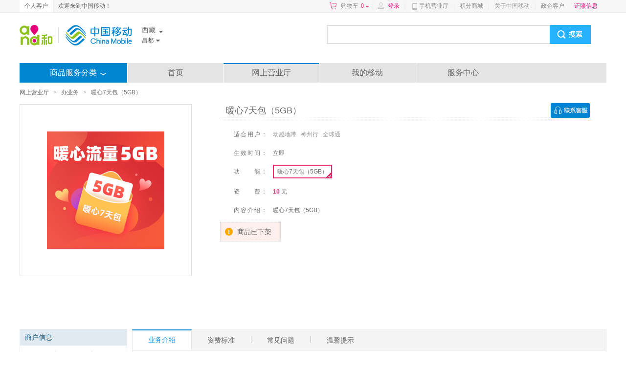

--- FILE ---
content_type: text/html; charset=UTF-8
request_url: https://shop.10086.cn/goods/891_895_1080178_1062871.html
body_size: 37556
content:
<!DOCTYPE html PUBLIC "-//W3C//DTD XHTML 1.0 Transitional//EN" "http://www.w3.org/TR/xhtml1/DTD/xhtml1-transitional.dtd">
<html xmlns="http://www.w3.org/1999/xhtml">
<head>
<meta http-equiv="Content-Type" content="text/html; charset=utf-8"/>
<meta http-equiv="X-UA-Compatible" content="IE=edge" />
<link rel="shortcut icon" type="image/x-icon"  href="//img0.shop.10086.cn/favicon.ico__0.ico" />
<meta name="WT.location" content="891" />
<meta name="WT.category" content="1005551" />
<meta name="WT.goods_type" content="40300" />
<meta name="WT.goods_id" content="1080178" />
<meta name="WT.sku_id" content="1062871" />
<title>【中国移动】暖心7天包（5GB）_网上营业厅</title>
<link href="//img0.shop.10086.cn/combo/__700/script/interactive/shop/interactive.css__www/core/css/global.css__www/core/css/structure/structure.css__www/core/css/btn/btn.css__www/core/css/header_footer/header_footer.css__www/core/css/pop/pop.css__www/mod/search/css/shop_searchbox.css__www/mod/cart/cart.css__script/customscrollbar/jquery.mCustomScrollbar.css__www/mod/conner/css/conner.css__www/core/css/header_footer/goodsnav.css__www/goods/css/goods.css__script/jqzoom/default/jquery.jqzoom.css__script/jplayer/skin/blue.monday/jplayer.blue.monday.css__www/mod/cm/css/cm.css__script/jscrollpane/default/jscrollpane.css" rel="stylesheet" type="text/css" />
</head>
<script type="text/javascript">
(function(){
	var CmChannelID = document.cookie.match(/CmChannelID=([^;]+)/i)
	var CmChannel  = (CmChannelID && CmChannelID[1] )? CmChannelID[1].toLowerCase():'';
	var u = navigator.userAgent;
	var browserDetect =  {         
		mobile: !!u.match(/AppleWebKit.*Mobile.*/), //是否为移动终端
		ios: !!u.match(/\(i[^;]+;( U;)? CPU.+Mac OS X/), //ios系统
		android: u.indexOf('Android') > -1 || u.indexOf('Linux') > -1, //android终端或系统
		wp:u.indexOf('IEMobile') > -1,//Windows Phone系统
		iPhone: u.indexOf('iPhone') > -1 , //是否为iPhone或者QQHD浏览器
		Safari:u.indexOf("Safari") > -1,//判断是否Safari浏览器
		iPad: u.indexOf('iPad') > -1, //是否iPad
		webApp: u.indexOf('Safari') > -1 //是否web应该程序，没有头部与底部
	};
	if ( CmChannel !='pc' && CmChannel != 'pad' && browserDetect.mobile && !browserDetect.iPad ){
		var urlmap = {
			touch : "https://touch.10086.cn/goods/891_895_1080178_1062871.html",
			wap : ''
		}
		if(CmChannel == 'wap' && urlmap.wap){
			location.href=urlmap.wap;
		}else{
			location.href=urlmap.touch;
		}
	} 

})();
</script>
<body>
<script type="text/javascript">
(function(){
	function screenResize () {
		var ScreenWidth = window.screen.width;
		var client_Width = document.body.clientWidth;
		var html_ele = document.getElementsByTagName("html");
		var sw = '';
		if (ScreenWidth < 1200 || client_Width < 1200) {
			sw = 'w1k';
		}
		html_ele[0].className=sw;
		if(window.$ && $.pub){
			$.pub('wkresize',sw);
		}
	}
	screenResize();

	if (window.addEventListener) {                    //所有主流浏览器，除了 IE 8 及更早 IE版本
	    var tid = null;
		window.addEventListener('onorientationchange' in window ? 'orientationchange' : 'resize', function () {
		    clearTimeout(tid);
		    tid = setTimeout(screenResize, 300);
		}, false);
	} else if (window.attachEvent) {                  // IE 8 及更早 IE 版本
	   	var tid = null;
		window.attachEvent('onorientationchange' in window ? 'onorientationchange' : 'onresize', function () {
		    clearTimeout(tid);
		    tid = setTimeout(screenResize, 300);
		});
	}
})();
</script>



<style>
	
	</style>
	<script type="text/html" id="login_box">
		<div class="minloginbox loadingBlock clearfix" style="width:350px;">
			<iframe src="https://login.10086.cn/SSOCheck.action?channelID=12002&backUrl=https%3A%2F%2Fshop.10086.cn%2Fsso%2Fminilogincallback.php%3Faction%3Dforcelogin" width="350" height="400" 
				allowTransparency="true" frameborder="0" scrolling="no"
			>
			</iframe>
		</div>
	</script>
	
	
	<div class=" topNav">
		<div class="clearfix globalMain">
							<p class="leftMenu clearfix">
					<a href="http://www.10086.cn/xz/" class="current">
						个人客户
					</a>
					
				</p>
				<p class="floatleft">
					欢迎来到中国移动！
				</p>
									<div class="rightMenu clearfix">
				<a href="/order/shoplist.php" 
					class="cart ac_cart1_count ac_dcs_base" dcs_id="NAV_TOP_CART"
				>
					购物车<span class="red"></span><i></i>
				</a>
				<div class="dorpdown-layer" style="display:none">
					

<style type="text/css">
.cart-layer .cart_list{width:350px;}
.height268{height:268px;}
.cart-layer .loadingBlock{height:75px;}
</style>
<div class="have_goods" >
	<div class="cart-layer" style="border-bottom: 1px solid #ECECEC">
		<div class="loadingBlock"></div>
		<div  class="cart_goodslist" style="display: none;">
			<p class="smt top">最新加入的商品</p>
			<p class="smt right">购物车</p>
			<div id="content-1" class="cart_list">

			</div>
		</div>
	</div>
	<div class=" btm black" style="display: none;">
		<p><span class="cartcount">共<b style="font-weight: normal"></b>件商品</span>   共计：<span class="red">¥ <b style="font-weight: normal"></b></span></p>
		<a href="/order/shoplist.php" class="btn btnGraySmall btnRed ac_dcs_base" dcs_id="NAV_CART_GO">去购物车<em></em><i></i><b></b></a>
	</div>
</div>
<!--<img class="ajax_loading" style="margin-left: 155px;" src="//img0.shop.10086.cn/www/core/css/global/ajax_loading_max.gif__81.gif" />-->
<div id="" class="nogoods btm black" style="display: none;">
	<p class="nogoods_p">购物车内暂时还没有商品</p>
	<p class="abate"  style="display:none">您购物车里的商品均已失效</p>
	<a href="/order/shoplist.php" class="btn btnGraySmall btnRed">去购物车<em></em><i></i><b></b></a>
</div>




				</div>
				
				<em>|</em>
				<span id="userinfo" class="floatleft userinfo" >
					<a href="https://login.10086.cn/SSOCheck.action?channelID=12002&backUrl=https%3A%2F%2Fshop.10086.cn%2Fgoods%2F891_895_1080178_1062871.html%3Fforcelogin%3D1" class=" red login">登录</a>
					<em>|</em>
					
				</span>
																			<a class="cmccclient" href="http://www.10086.cn/cmccclient/">
						手机营业厅
					</a>
																				<em>|</em>
										<a  href="http://jf.10086.cn">
						积分商城
					</a>
																				<em>|</em>
										<a  href="http://www.10086.cn/aboutus/xz/">
						关于中国移动
					</a>
																				<em>|</em>
										<a  href="https://zhengqi.10086.cn:28443/5g/?province=891">
						政企客户
					</a>
				
				
				
				<a  href="https://www.10086.cn/zzxx/xz" 
					class="red" target="_blank"
				>
					证照信息
				</a>
				
				<div  class="ewm" style="display:none;">
					<img src="//img0.shop.10086.cn/www/core/css/header_footer/ewm.jpg__240.jpg" />
					<p>扫一扫，随时查话费！</p>
				</div>
				
			</div>
		</div>
	</div>
	
	   
	
	<iframe src="about:blank" id="ssocheckframe" style="display:none"></iframe>
	<script type="text/javascript">
		function logout(){
			if (window.$){
				$.getJSON('/ajax/user/logout.json',function(r){
					if(r.code) alert(r.msg);
					else location.href="/";
				});
			}
		}
		window.allcity ={ 
			"891": [{"extend":"lasa","city_name":"\u62c9\u8428","province_id":891,"towns":[{"province_id":891,"town_id":540102,"town_name":"\u57ce\u5173\u533a","weight":540102,"shortname":null,"city_id":891},{"province_id":891,"town_id":540121,"town_name":"\u6797\u5468\u53bf","weight":540121,"shortname":null,"city_id":891},{"province_id":891,"town_id":540122,"town_name":"\u5f53\u96c4\u53bf","weight":540122,"shortname":null,"city_id":891},{"province_id":891,"town_id":540123,"town_name":"\u5c3c\u6728\u53bf","weight":540123,"shortname":null,"city_id":891},{"province_id":891,"town_id":540124,"town_name":"\u66f2\u6c34\u53bf","weight":540124,"shortname":null,"city_id":891},{"province_id":891,"town_id":540125,"town_name":"\u5806\u9f99\u5fb7\u5e86\u533a","weight":540125,"shortname":null,"city_id":891},{"province_id":891,"town_id":540126,"town_name":"\u8fbe\u5b5c\u53bf","weight":540126,"shortname":null,"city_id":891},{"province_id":891,"town_id":540127,"town_name":"\u58a8\u7af9\u5de5\u5361\u53bf","weight":540127,"shortname":null,"city_id":891}],"weight":540100,"region3_city_id":540100,"shortname":null,"city_id":891},{"extend":"rikaze","city_name":"\u65e5\u5580\u5219","province_id":891,"towns":[{"province_id":891,"town_id":542301,"town_name":"\u6851\u73e0\u5b5c\u533a","weight":542301,"shortname":null,"city_id":892},{"province_id":891,"town_id":542322,"town_name":"\u5357\u6728\u6797\u53bf","weight":542322,"shortname":null,"city_id":892},{"province_id":891,"town_id":542323,"town_name":"\u6c5f\u5b5c\u53bf","weight":542323,"shortname":null,"city_id":892},{"province_id":891,"town_id":542324,"town_name":"\u5b9a\u65e5\u53bf","weight":542324,"shortname":null,"city_id":892},{"province_id":891,"town_id":542325,"town_name":"\u8428\u8fe6\u53bf","weight":542325,"shortname":null,"city_id":892},{"province_id":891,"town_id":542326,"town_name":"\u62c9\u5b5c\u53bf","weight":542326,"shortname":null,"city_id":892},{"province_id":891,"town_id":542327,"town_name":"\u6602\u4ec1\u53bf","weight":542327,"shortname":null,"city_id":892},{"province_id":891,"town_id":542328,"town_name":"\u8c22\u901a\u95e8\u53bf","weight":542328,"shortname":null,"city_id":892},{"province_id":891,"town_id":542329,"town_name":"\u767d\u6717\u53bf","weight":542329,"shortname":null,"city_id":892},{"province_id":891,"town_id":542330,"town_name":"\u4ec1\u5e03\u53bf","weight":542330,"shortname":null,"city_id":892},{"province_id":891,"town_id":542331,"town_name":"\u5eb7\u9a6c\u53bf","weight":542331,"shortname":null,"city_id":892},{"province_id":891,"town_id":542332,"town_name":"\u5b9a\u7ed3\u53bf","weight":542332,"shortname":null,"city_id":892},{"province_id":891,"town_id":542333,"town_name":"\u4ef2\u5df4\u53bf","weight":542333,"shortname":null,"city_id":892},{"province_id":891,"town_id":542334,"town_name":"\u4e9a\u4e1c\u53bf","weight":542334,"shortname":null,"city_id":892},{"province_id":891,"town_id":542335,"town_name":"\u5409\u9686\u53bf","weight":542335,"shortname":null,"city_id":892},{"province_id":891,"town_id":542336,"town_name":"\u8042\u62c9\u6728\u53bf","weight":542336,"shortname":null,"city_id":892},{"province_id":891,"town_id":542337,"town_name":"\u8428\u560e\u53bf","weight":542337,"shortname":null,"city_id":892},{"province_id":891,"town_id":542338,"town_name":"\u5c97\u5df4\u53bf","weight":542338,"shortname":null,"city_id":892}],"weight":542100,"region3_city_id":542300,"shortname":null,"city_id":892},{"extend":"shannan","city_name":"\u5c71\u5357","province_id":891,"towns":[{"province_id":891,"town_id":542221,"town_name":"\u4e43\u4e1c\u533a","weight":542221,"shortname":null,"city_id":893},{"province_id":891,"town_id":542222,"town_name":"\u624e\u56ca\u53bf","weight":542222,"shortname":null,"city_id":893},{"province_id":891,"town_id":542223,"town_name":"\u8d21\u560e\u53bf","weight":542223,"shortname":null,"city_id":893},{"province_id":891,"town_id":542224,"town_name":"\u6851\u65e5\u53bf","weight":542224,"shortname":null,"city_id":893},{"province_id":891,"town_id":542225,"town_name":"\u743c\u7ed3\u53bf","weight":542225,"shortname":null,"city_id":893},{"province_id":891,"town_id":542226,"town_name":"\u66f2\u677e\u53bf","weight":542226,"shortname":null,"city_id":893},{"province_id":891,"town_id":542227,"town_name":"\u63aa\u7f8e\u53bf","weight":542227,"shortname":null,"city_id":893},{"province_id":891,"town_id":542228,"town_name":"\u6d1b\u624e\u53bf","weight":542228,"shortname":null,"city_id":893},{"province_id":891,"town_id":542229,"town_name":"\u52a0\u67e5\u53bf","weight":542229,"shortname":null,"city_id":893},{"province_id":891,"town_id":542231,"town_name":"\u9686\u5b50\u53bf","weight":542231,"shortname":null,"city_id":893},{"province_id":891,"town_id":542232,"town_name":"\u9519\u90a3\u53bf","weight":542232,"shortname":null,"city_id":893},{"province_id":891,"town_id":542233,"town_name":"\u6d6a\u5361\u5b50\u53bf","weight":542233,"shortname":null,"city_id":893}],"weight":542200,"region3_city_id":542200,"shortname":null,"city_id":893},{"extend":"linzhi","city_name":"\u6797\u829d","province_id":891,"towns":[{"province_id":891,"town_id":542621,"town_name":"\u5df4\u5b9c\u533a","weight":542621,"shortname":null,"city_id":894},{"province_id":891,"town_id":542622,"town_name":"\u5de5\u5e03\u6c5f\u8fbe\u53bf","weight":542622,"shortname":null,"city_id":894},{"province_id":891,"town_id":542623,"town_name":"\u7c73\u6797\u53bf","weight":542623,"shortname":null,"city_id":894},{"province_id":891,"town_id":542624,"town_name":"\u58a8\u8131\u53bf","weight":542624,"shortname":null,"city_id":894},{"province_id":891,"town_id":542625,"town_name":"\u6ce2\u5bc6\u53bf","weight":542625,"shortname":null,"city_id":894},{"province_id":891,"town_id":542626,"town_name":"\u5bdf\u9685\u53bf","weight":542626,"shortname":null,"city_id":894},{"province_id":891,"town_id":542627,"town_name":"\u6717\u3000\u53bf","weight":542627,"shortname":null,"city_id":894}],"weight":542300,"region3_city_id":542600,"shortname":null,"city_id":894},{"extend":"changdu","city_name":"\u660c\u90fd","province_id":891,"towns":[{"province_id":891,"town_id":542121,"town_name":"\u5361\u82e5\u533a","weight":542121,"shortname":null,"city_id":895},{"province_id":891,"town_id":542122,"town_name":"\u6c5f\u8fbe\u53bf","weight":542122,"shortname":null,"city_id":895},{"province_id":891,"town_id":542123,"town_name":"\u8d21\u89c9\u53bf","weight":542123,"shortname":null,"city_id":895},{"province_id":891,"town_id":542124,"town_name":"\u7c7b\u4e4c\u9f50\u53bf","weight":542124,"shortname":null,"city_id":895},{"province_id":891,"town_id":542125,"town_name":"\u4e01\u9752\u53bf","weight":542125,"shortname":null,"city_id":895},{"province_id":891,"town_id":542126,"town_name":"\u5bdf\u96c5\u53bf","weight":542126,"shortname":null,"city_id":895},{"province_id":891,"town_id":542127,"town_name":"\u516b\u5bbf\u53bf","weight":542127,"shortname":null,"city_id":895},{"province_id":891,"town_id":542128,"town_name":"\u5de6\u8d21\u53bf","weight":542128,"shortname":null,"city_id":895},{"province_id":891,"town_id":542129,"town_name":"\u8292\u5eb7\u53bf","weight":542129,"shortname":null,"city_id":895},{"province_id":891,"town_id":542132,"town_name":"\u6d1b\u9686\u53bf","weight":542132,"shortname":null,"city_id":895},{"province_id":891,"town_id":542133,"town_name":"\u8fb9\u575d\u53bf","weight":542133,"shortname":null,"city_id":895}],"weight":542400,"region3_city_id":542100,"shortname":null,"city_id":895},{"extend":"naqu","city_name":"\u90a3\u66f2","province_id":891,"towns":[{"province_id":891,"town_id":542421,"town_name":"\u8272\u5c3c\u533a","weight":542421,"shortname":null,"city_id":896},{"province_id":891,"town_id":542422,"town_name":"\u5609\u9ece\u53bf","weight":542422,"shortname":null,"city_id":896},{"province_id":891,"town_id":542423,"town_name":"\u6bd4\u5982\u53bf","weight":542423,"shortname":null,"city_id":896},{"province_id":891,"town_id":542424,"town_name":"\u8042\u8363\u53bf","weight":542424,"shortname":null,"city_id":896},{"province_id":891,"town_id":542425,"town_name":"\u5b89\u591a\u53bf","weight":542425,"shortname":null,"city_id":896},{"province_id":891,"town_id":542426,"town_name":"\u7533\u624e\u53bf","weight":542426,"shortname":null,"city_id":896},{"province_id":891,"town_id":542427,"town_name":"\u7d22\u3000\u53bf","weight":542427,"shortname":null,"city_id":896},{"province_id":891,"town_id":542428,"town_name":"\u73ed\u6208\u53bf","weight":542428,"shortname":null,"city_id":896},{"province_id":891,"town_id":542429,"town_name":"\u5df4\u9752\u53bf","weight":542429,"shortname":null,"city_id":896},{"province_id":891,"town_id":542430,"town_name":"\u5c3c\u739b\u53bf","weight":542430,"shortname":null,"city_id":896},{"province_id":891,"town_id":542431,"town_name":"\u53cc\u6e56\u53bf","weight":542431,"shortname":null,"city_id":896}],"weight":542500,"region3_city_id":542400,"shortname":null,"city_id":896},{"extend":"ali","city_name":"\u963f\u91cc","province_id":891,"towns":[{"province_id":891,"town_id":542521,"town_name":"\u666e\u5170\u53bf","weight":542521,"shortname":null,"city_id":897},{"province_id":891,"town_id":542522,"town_name":"\u672d\u8fbe\u53bf","weight":542522,"shortname":null,"city_id":897},{"province_id":891,"town_id":542523,"town_name":"\u5676\u5c14\u53bf","weight":542523,"shortname":null,"city_id":897},{"province_id":891,"town_id":542524,"town_name":"\u65e5\u571f\u53bf","weight":542524,"shortname":null,"city_id":897},{"province_id":891,"town_id":542525,"town_name":"\u9769\u5409\u53bf","weight":542525,"shortname":null,"city_id":897},{"province_id":891,"town_id":542526,"town_name":"\u6539\u5219\u53bf","weight":542526,"shortname":null,"city_id":897},{"province_id":891,"town_id":542527,"town_name":"\u63aa\u52e4\u53bf","weight":542527,"shortname":null,"city_id":897}],"weight":542600,"region3_city_id":542500,"shortname":null,"city_id":897}]
		};
	</script>
    		<div class="globalMain clearfix" id="header">
			
			<div class="search_mlogo clearfix">
				<div class="logoWhere clearfix">
					<a href="http://www.10086.cn/xz/" class="logo">
						<img src="//img0.shop.10086.cn/www/core/css/header_footer/logo.png__240.png" />
					</a>
					<div class="floatleft clearfix">
						<div class="area province">
							<span class="iconSharp sheng ac_show_areabar" province_id="891">
								西藏
							</span>
							<ul class="provinceSort">
																	<li>
										<dl class="clearfix">
											<dt>A-G</dt>
																							<dd>
													<a province_id="100" 
														class="ac_show_city" 
														iscity="1"  
														href="javascript:void(0)"
													>
														北京
													</a>
												</dd>
																							<dd>
													<a province_id="551" 
														class="ac_show_city" 
														iscity=""  
														href="javascript:void(0)"
													>
														安徽
													</a>
												</dd>
																							<dd>
													<a province_id="230" 
														class="ac_show_city" 
														iscity="1"  
														href="javascript:void(0)"
													>
														重庆
													</a>
												</dd>
																							<dd>
													<a province_id="591" 
														class="ac_show_city" 
														iscity=""  
														href="javascript:void(0)"
													>
														福建
													</a>
												</dd>
																							<dd>
													<a province_id="200" 
														class="ac_show_city" 
														iscity=""  
														href="javascript:void(0)"
													>
														广东
													</a>
												</dd>
																							<dd>
													<a province_id="771" 
														class="ac_show_city" 
														iscity=""  
														href="javascript:void(0)"
													>
														广西
													</a>
												</dd>
																							<dd>
													<a province_id="931" 
														class="ac_show_city" 
														iscity=""  
														href="javascript:void(0)"
													>
														甘肃
													</a>
												</dd>
																							<dd>
													<a province_id="851" 
														class="ac_show_city" 
														iscity=""  
														href="javascript:void(0)"
													>
														贵州
													</a>
												</dd>
																					</dl>
									</li>
																	<li>
										<dl class="clearfix">
											<dt>H-J</dt>
																							<dd>
													<a province_id="311" 
														class="ac_show_city" 
														iscity=""  
														href="javascript:void(0)"
													>
														河北
													</a>
												</dd>
																							<dd>
													<a province_id="371" 
														class="ac_show_city" 
														iscity=""  
														href="javascript:void(0)"
													>
														河南
													</a>
												</dd>
																							<dd>
													<a province_id="898" 
														class="ac_show_city" 
														iscity=""  
														href="javascript:void(0)"
													>
														海南
													</a>
												</dd>
																							<dd>
													<a province_id="270" 
														class="ac_show_city" 
														iscity=""  
														href="javascript:void(0)"
													>
														湖北
													</a>
												</dd>
																							<dd>
													<a province_id="731" 
														class="ac_show_city" 
														iscity=""  
														href="javascript:void(0)"
													>
														湖南
													</a>
												</dd>
																							<dd>
													<a province_id="451" 
														class="ac_show_city" 
														iscity=""  
														href="javascript:void(0)"
													>
														黑龙江
													</a>
												</dd>
																							<dd>
													<a province_id="431" 
														class="ac_show_city" 
														iscity=""  
														href="javascript:void(0)"
													>
														吉林
													</a>
												</dd>
																							<dd>
													<a province_id="250" 
														class="ac_show_city" 
														iscity=""  
														href="javascript:void(0)"
													>
														江苏
													</a>
												</dd>
																							<dd>
													<a province_id="791" 
														class="ac_show_city" 
														iscity=""  
														href="javascript:void(0)"
													>
														江西
													</a>
												</dd>
																					</dl>
									</li>
																	<li>
										<dl class="clearfix">
											<dt>L-S</dt>
																							<dd>
													<a province_id="240" 
														class="ac_show_city" 
														iscity=""  
														href="javascript:void(0)"
													>
														辽宁
													</a>
												</dd>
																							<dd>
													<a province_id="471" 
														class="ac_show_city" 
														iscity=""  
														href="javascript:void(0)"
													>
														内蒙古
													</a>
												</dd>
																							<dd>
													<a province_id="951" 
														class="ac_show_city" 
														iscity=""  
														href="javascript:void(0)"
													>
														宁夏
													</a>
												</dd>
																							<dd>
													<a province_id="971" 
														class="ac_show_city" 
														iscity=""  
														href="javascript:void(0)"
													>
														青海
													</a>
												</dd>
																							<dd>
													<a province_id="210" 
														class="ac_show_city" 
														iscity="1"  
														href="javascript:void(0)"
													>
														上海
													</a>
												</dd>
																							<dd>
													<a province_id="280" 
														class="ac_show_city" 
														iscity=""  
														href="javascript:void(0)"
													>
														四川
													</a>
												</dd>
																							<dd>
													<a province_id="531" 
														class="ac_show_city" 
														iscity=""  
														href="javascript:void(0)"
													>
														山东
													</a>
												</dd>
																							<dd>
													<a province_id="351" 
														class="ac_show_city" 
														iscity=""  
														href="javascript:void(0)"
													>
														山西
													</a>
												</dd>
																							<dd>
													<a province_id="290" 
														class="ac_show_city" 
														iscity=""  
														href="javascript:void(0)"
													>
														陕西
													</a>
												</dd>
																					</dl>
									</li>
																	<li>
										<dl class="clearfix">
											<dt>T-Z</dt>
																							<dd>
													<a province_id="220" 
														class="ac_show_city" 
														iscity="1"  
														href="javascript:void(0)"
													>
														天津
													</a>
												</dd>
																							<dd>
													<a province_id="991" 
														class="ac_show_city" 
														iscity=""  
														href="javascript:void(0)"
													>
														新疆
													</a>
												</dd>
																							<dd>
													<a province_id="891" 
														class="ac_show_city" 
														iscity=""  
														href="javascript:void(0)"
													>
														西藏
													</a>
												</dd>
																							<dd>
													<a province_id="871" 
														class="ac_show_city" 
														iscity=""  
														href="javascript:void(0)"
													>
														云南
													</a>
												</dd>
																							<dd>
													<a province_id="571" 
														class="ac_show_city" 
														iscity=""  
														href="javascript:void(0)"
													>
														浙江
													</a>
												</dd>
																					</dl>
									</li>
															</ul>
						</div>
													<div class="area city">
								<span class="iconSharp shi ac_show_areabar">
									昌都
								</span>
								<ul>
																			<li style="height:24px;overflow:hidden">
											<a  title="拉萨" href="javascript:void(0)" 
												class="ac_city_choose" 
												location="891_891" 
											>
												拉萨
											</a>
										</li>
																			<li style="height:24px;overflow:hidden">
											<a  title="日喀则" href="javascript:void(0)" 
												class="ac_city_choose" 
												location="891_892" 
											>
												日喀则
											</a>
										</li>
																			<li style="height:24px;overflow:hidden">
											<a  title="山南" href="javascript:void(0)" 
												class="ac_city_choose" 
												location="891_893" 
											>
												山南
											</a>
										</li>
																			<li style="height:24px;overflow:hidden">
											<a  title="林芝" href="javascript:void(0)" 
												class="ac_city_choose" 
												location="891_894" 
											>
												林芝
											</a>
										</li>
																			<li style="height:24px;overflow:hidden">
											<a  title="昌都" href="javascript:void(0)" 
												class="ac_city_choose" 
												location="891_895" 
											>
												昌都
											</a>
										</li>
																			<li style="height:24px;overflow:hidden">
											<a  title="那曲" href="javascript:void(0)" 
												class="ac_city_choose" 
												location="891_896" 
											>
												那曲
											</a>
										</li>
																			<li style="height:24px;overflow:hidden">
											<a  title="阿里" href="javascript:void(0)" 
												class="ac_city_choose" 
												location="891_897" 
											>
												阿里
											</a>
										</li>
																	</ul>
							</div>
											</div>
				</div>
				
				<!--[if IE]>
					<style>
						/*#header .search .txt{padding-top:6px;}*/
					</style>
				<![endif]-->
				<div class="search">
					<form class="clearfix" action="https://search.10086.cn/isearch/mobileShop/index.html" autocomplete="off" method="get" target="_blank">
						<input id="skeywords" type="text" name="key" autocomplete="off" 
							disableautocomplete="" class="txt"
							onfocus=" this.style.color = &quot;#333333&quot;" 
							onblur=" this.style.color =&quot;#ccc&quot;"  
						/>
						<input type="submit" class="b" value="" />
						<!--<input type="hidden" class="txt" name="province_id" value="891"/>
						<input type="hidden" class="txt" name="city_id" value="895" />
						<input type="hidden" class="txt" name="from" value="10603" />-->
						<script type="text/javascript">
							window.searchDomain = "https://search.10086.cn/isearch/mobileShop/index.html";
						</script>
					</form>
					<ul id="hotsearch" class="floatleft search_hotlist clearfix"></ul>
					<ul id="searchKeyWord" class="clearfix"></ul>
					
				</div>
			</div>
					
			
			
			<div class="clearfix navigation " 
							>		
				<ul class="clearfix withhover" id="nav">
											<li class="title">商品服务分类
							
							<a href="javascript:void(0);" class="bt"></a>
						</li>
																													<li class="first">
								<a  target="_blank" class="ac_dcs_base" dcs_id="nav_0"  
									href="http://www.10086.cn/xz/"
								>
									首页
								</a>
							</li>
																														<li class="shop">
								<a  class="ac_dcs_base shop_ini" dcs_id="nav_1"  
									href="/mall_891_895.html"
								>
									网上营业厅
								</a>
								
							</li>
																														<li class="">
								<a  target="_blank" class="ac_dcs_base" dcs_id="nav_2"  
									href="https://shop.10086.cn/i/?f=home"
								>
									我的移动
								</a>
							</li>
																														<li class="">
								<a  target="_blank" class="ac_dcs_base" dcs_id="nav_3"  
									href="http://www.10086.cn/support/xz/"
								>
									服务中心
								</a>
							</li>
															</ul>
				<div id="" class="spnav">
					
<style type="text/css">
	.sname a.jine{
		padding:0 3px 0 0!important;
	}
	.mwofh{
		max-width: 60px;
		overflow: hidden;
		height: 18px;
	}
</style>
<ul class="goodsNav clearfix withhover">
	<!--买手机-->
	<li>
				<div class="sname iconNavPhone">
			<i class="bg"></i>
			<i class="bdr"></i>
							<a  target="_blank" dcs_id="101"  
					href="http://wx.10086.cn/website/businessPlatform/pc-container?secondChannel=PCVersion&link=https%3A%2F%2Fwx.10086.cn%2Fwebsite%2FbusinessPlatform%2Fshop%3Fpageid%3Df8dc6047116e45ca9febf68b7d2a4cba%26secondChannel%3DPC%26channelId%3DP00000048523%0A&from=PC" 
					class="title  ac_dcstracker_homefirstscreen"
				>
					买手机
				</a>
						</br>
																		<a href="http://wx.10086.cn/website/businessPlatform/pc-container?secondChannel=PCVersion&link=https%3A%2F%2Fwx.10086.cn%2Fwebsite%2FbusinessPlatform%2Fshop%3Fpageid%3Df8dc6047116e45ca9febf68b7d2a4cba%26secondChannel%3DPC%26channelId%3DP00000048523%0A&from=PC" 
							target="_blank" class="mwofh ac_dcs_base" dcs_id="nav_phone_0"
						>
							5G手机 
						</a>
														</div>
		<div class="smore">
							<dl class="noBorderTop">
					<dt>买手机</dt>
					<dd class="clearfix">
																					<a href="http://wx.10086.cn/website/businessPlatform/pc-container?secondChannel=PCVersion&link=https%3A%2F%2Fwx.10086.cn%2Fwebsite%2FbusinessPlatform%2Fshop%3Fpageid%3Df8dc6047116e45ca9febf68b7d2a4cba%26secondChannel%3DPC%26channelId%3DP00000048523%0A&from=PC" 
									target="_blank" class="ac_dcs_base" dcs_id="nav_phone_more_1_0"
								>
									5G手机
								</a>
																		</dd>
				</dl>
					</div>
	</li>
	<!--交话费-->
	<li>
				<div class="sname iconNavHuafei">
			<i class="bg"></i>
			<i class="bdr"></i>
							<a  target="_blank" dcs_id="jiaohuafei" class="title  ac_dcstracker_homefirstscreen" 
					href="https://shop.10086.cn/i/?f=rechargecredit"
				>
					交话费
				</a>
						</br>
																		<a href="https://shop.10086.cn/i/?f=rechargecredit" 
							class="ac_dcs_base" dcs_id="mwofh nav_recharge_0" target="_blank" 
						>
							手机交费
						</a>
														</div>
		<div class="smore">
																														 
						<dl class="noBorderTop">
							<dt>手机交费</dt>
							<dd class="clearfix">
																											<a dcs_id="nav_recharge_more_3_1" 
											href="https://shop.10086.cn/i/?f=rechargecredit&amount=30" 
											class="ac_dcs_base" target="_blank"
										>
											30元
										</a>
																																				<a dcs_id="nav_recharge_more_3_2" 
											href="https://shop.10086.cn/i/?f=rechargecredit&amount=50" 
											class="ac_dcs_base" target="_blank"
										>
											50元
										</a>
																																				<a dcs_id="nav_recharge_more_3_3" 
											href="https://shop.10086.cn/i/?f=rechargecredit&amount=100" 
											class="ac_dcs_base" target="_blank"
										>
											100元
										</a>
																																				<a dcs_id="nav_recharge_more_3_4" 
											href="https://shop.10086.cn/i/?f=rechargecredit&amount=300" 
											class="ac_dcs_base" target="_blank"
										>
											300元
										</a>
																																				<a dcs_id="nav_recharge_more_3_5" 
											href="https://shop.10086.cn/i/?f=rechargecredit&amount=500" 
											class="ac_dcs_base" target="_blank"
										>
											500元
										</a>
																																				<a dcs_id="nav_recharge_more_3_6" 
											href="https://shop.10086.cn/i/?f=rechargecredit&amount=" 
											class="ac_dcs_base" target="_blank"
										>
											任意金额
										</a>
																								</dd>
						</dl>
														 
						<dl class="noBorderTop">
							<dt>交费类型</dt>
							<dd class="clearfix">
																											<a dcs_id="nav_recharge_more_4_1" 
											href="https://shop.10086.cn/i/?f=rechargecard" 
											class="ac_dcs_base" target="_blank"
										>
											充值卡充值
										</a>
																																				<a dcs_id="nav_recharge_more_4_2" 
											href="https://shop.10086.cn/i/?f=rechargeinterofth" 
											class="ac_dcs_base" target="_blank"
										>
											物联网交费
										</a>
																																				<a dcs_id="nav_recharge_more_4_3" 
											href="https://shop.10086.cn/i/?f=rechargegprs" 
											class="ac_dcs_base" target="_blank"
										>
											流量充值
										</a>
																																				<a dcs_id="nav_recharge_more_4_4" 
											href="https://shop.10086.cn/i/?f=rechargelove" 
											class="ac_dcs_base" target="_blank"
										>
											爱心交费
										</a>
																																				<a dcs_id="nav_recharge_more_4_5" 
											href="https://shop.10086.cn/i/?f=rechargelife" 
											class="ac_dcs_base" target="_blank"
										>
											生活缴费
										</a>
																								</dd>
						</dl>
														</div>
	</li>
	<!--办套餐-->
	<li>
				<div class="sname iconNavTaocan">
			<i class="bg"></i>
			<i class="bdr"></i>
							<a  target="_blank" dcs_id="140" 
					href="/list/140_891_895_0_0_0_0.html" 
					class="title  ac_dcstracker_homefirstscreen"
				>
					办套餐
				</a>
						</br>
												<a  href="/list/140_891_895_1_0_0_0_1.html" class="ac_dcs_base" 
						dcs_id="nav_expense_0" target="_blank"
					>
						5G套餐
					</a>
									<a  href="/list/140_891_895_1_0_0_0_2.html" class="ac_dcs_base" 
						dcs_id="nav_expense_1" target="_blank"
					>
						4G套餐
					</a>
									</div>
		<div class="smore">
												<dl class="noBorderTop">
						<dt>适用品牌</dt>
						<dd class="clearfix">
																																							<a  href="/list/140_891_895_1_0_0_1_0.html" class="ac_dcs_base" 
										dcs_id="nav_expense_more_1_1"
									>
										其他
									</a>
																																<a  href="/list/140_891_895_1_0_0_2_0.html" class="ac_dcs_base" 
										dcs_id="nav_expense_more_1_2"
									>
										全球通
									</a>
																																<a  href="/list/140_891_895_1_0_0_3_0.html" class="ac_dcs_base" 
										dcs_id="nav_expense_more_1_3"
									>
										神州行
									</a>
																																<a  href="/list/140_891_895_1_0_0_4_0.html" class="ac_dcs_base" 
										dcs_id="nav_expense_more_1_4"
									>
										动感地带
									</a>
																					</dd>
					</dl>
									<dl class="noBorderTop">
						<dt>套餐类型</dt>
						<dd class="clearfix">
																																							<a  href="/list/140_891_895_1_0_0_0_1.html" class="ac_dcs_base" 
										dcs_id="nav_expense_more_2_1"
									>
										5G套餐
									</a>
																																<a  href="/list/140_891_895_1_0_0_0_2.html" class="ac_dcs_base" 
										dcs_id="nav_expense_more_2_2"
									>
										4G套餐
									</a>
																																<a  href="/list/140_891_895_1_0_0_0_3.html" class="ac_dcs_base" 
										dcs_id="nav_expense_more_2_3"
									>
										资费套餐
									</a>
																					</dd>
					</dl>
									</div>
	</li>
	<!--办业务-->
	<li>
				<div class="sname iconNavYewu">
			<i class="bg"></i>
			<i class="bdr"></i>
							<a target="_blank" dcs_id="146" class="title  ac_dcstracker_homefirstscreen" 
					href="/list/146_891_895_0_0_0_0.html"
				>
					办业务
				</a>
						</br>
																		<a href="/list/146_891_895_1_0_0_0_0_1.html" target="_blank" class="ac_dcs_base" dcs_id="nav_vas_0">
							流量业务
						</a>
																				<a href="/list/146_891_895_1_0_0_0_0_2.html" target="_blank" class="ac_dcs_base" dcs_id="nav_vas_1">
							数据业务
						</a>
														</div>
		<div class="smore">
												<dl class="noBorderTop">
						<dt>适用品牌</dt>
						<dd class="clearfix">
																																							<a href="/list/146_891_895_1_0_0_1_0_0.html" class="ac_dcs_base" 
										dcs_id="nav_vas_more_1_1"
									>
										全球通
									</a>
																																<a href="/list/146_891_895_1_0_0_2_0_0.html" class="ac_dcs_base" 
										dcs_id="nav_vas_more_1_2"
									>
										神州行
									</a>
																																<a href="/list/146_891_895_1_0_0_3_0_0.html" class="ac_dcs_base" 
										dcs_id="nav_vas_more_1_3"
									>
										动感地带
									</a>
																																<a href="/list/146_891_895_1_0_0_4_0_0.html" class="ac_dcs_base" 
										dcs_id="nav_vas_more_1_4"
									>
										其他
									</a>
																					</dd>
					</dl>
									<dl class="noBorderTop">
						<dt>使用习惯</dt>
						<dd class="clearfix">
																																							<a href="/list/146_891_895_1_0_0_0_1_0.html" class="ac_dcs_base" 
										dcs_id="nav_vas_more_2_1"
									>
										基础功能
									</a>
																																<a href="/list/146_891_895_1_0_0_0_2_0.html" class="ac_dcs_base" 
										dcs_id="nav_vas_more_2_2"
									>
										短彩信
									</a>
																																<a href="/list/146_891_895_1_0_0_0_3_0.html" class="ac_dcs_base" 
										dcs_id="nav_vas_more_2_3"
									>
										生活娱乐
									</a>
																																<a href="/list/146_891_895_1_0_0_0_4_0.html" class="ac_dcs_base" 
										dcs_id="nav_vas_more_2_4"
									>
										业务体验
									</a>
																																<a href="/list/146_891_895_1_0_0_0_5_0.html" class="ac_dcs_base" 
										dcs_id="nav_vas_more_2_5"
									>
										上网必备
									</a>
																					</dd>
					</dl>
									<dl class="noBorderTop">
						<dt>业务类型</dt>
						<dd class="clearfix">
																																							<a href="/list/146_891_895_1_0_0_0_0_1.html" class="ac_dcs_base" 
										dcs_id="nav_vas_more_3_1"
									>
										流量业务
									</a>
																																<a href="/list/146_891_895_1_0_0_0_0_2.html" class="ac_dcs_base" 
										dcs_id="nav_vas_more_3_2"
									>
										数据业务
									</a>
																																<a href="/list/146_891_895_1_0_0_0_0_3.html" class="ac_dcs_base" 
										dcs_id="nav_vas_more_3_3"
									>
										优惠业务包
									</a>
																																<a href="/list/146_891_895_1_0_0_0_0_4.html" class="ac_dcs_base" 
										dcs_id="nav_vas_more_3_4"
									>
										语音业务
									</a>
																					</dd>
					</dl>
																	<dl class="noBorderTop">
					<dt>推荐业务</dt>
					<dd class="clearfix">
						<a href="/hd/ykdh/" class="ac_dcs_base" dcs_id="nav_vas_more_4_1">
							和多号
						</a>
																	</dd>
				</dl>
																															<dl class="noBorderTop">
								<dt>宽带服务</dt>
								<dd class="clearfix">
																																																	<a href="/list/152_891_895_1_0_0_1_0_0_0.html" class="ac_dcs_base" 
												dcs_id="nav_vas_more_5_1"
											>
												宽带新装
											</a>
																												
								</dd>
							</dl>
																																																					</div>
	</li>
	<!--选号码-->
				
		<li style="background:none">
			<div class="sname iconNavNumberGray"><i class="bg"></i><i class="bdr"></i>
			<a dcs_id="134" class=" title">选号码</a></br>
			
			</div>
		</li>
		<!--挑配件-->
	<li>
				<div class="sname iconNavPeijian">
			<i class="bg"></i>
			<i class="bdr"></i>
							<a  target="_blank" dcs_id="128" 
					href="/list/128_891_895_0_0_0_0.html" 
					class="title  ac_dcstracker_homefirstscreen"
				>
					挑配件
				</a>
						</br>
												<a href="/list/128_891_895_1_0_0_0_0_3.html" target="_blank" class="ac_dcs_base" dcs_id="nav_accessory_0">
						关爱定位
					</a>
									<a href="/list/128_891_895_1_0_0_0_0_6.html" target="_blank" class="ac_dcs_base" dcs_id="nav_accessory_1">
						智能家居
					</a>
									</div>
		<div class="smore">
												<dl class="noBorderTop">
						<dt>适配品牌</dt>
						<dd class="clearfix">
																																							<a  href="/list/128_891_895_1_0_0_1_0_0.html" class="ac_dcs_base" 
										dcs_id="nav_accessory_more_1_1"
									>
										苹果
									</a>
																																<a  href="/list/128_891_895_1_0_0_2_0_0.html" class="ac_dcs_base" 
										dcs_id="nav_accessory_more_1_2"
									>
										小米
									</a>
																																<a  href="/list/128_891_895_1_0_0_3_0_0.html" class="ac_dcs_base" 
										dcs_id="nav_accessory_more_1_3"
									>
										华为
									</a>
																																<a  href="/list/128_891_895_1_0_0_4_0_0.html" class="ac_dcs_base" 
										dcs_id="nav_accessory_more_1_4"
									>
										三星
									</a>
																																<a  href="/list/128_891_895_1_0_0_5_0_0.html" class="ac_dcs_base" 
										dcs_id="nav_accessory_more_1_5"
									>
										中国移动
									</a>
																																<a  href="/list/128_891_895_1_0_0_6_0_0.html" class="ac_dcs_base" 
										dcs_id="nav_accessory_more_1_6"
									>
										咪咕
									</a>
																																<a  href="/list/128_891_895_1_0_0_7_0_0.html" class="ac_dcs_base" 
										dcs_id="nav_accessory_more_1_7"
									>
										联想
									</a>
																																<a  href="/list/128_891_895_1_0_0_8_0_0.html" class="ac_dcs_base" 
										dcs_id="nav_accessory_more_1_8"
									>
										中兴
									</a>
																																<a  href="/list/128_891_895_1_0_0_9_0_0.html" class="ac_dcs_base" 
										dcs_id="nav_accessory_more_1_9"
									>
										海信
									</a>
																																<a  href="/list/128_891_895_1_0_0_10_0_0.html" class="ac_dcs_base" 
										dcs_id="nav_accessory_more_1_10"
									>
										其他
									</a>
																					</dd>
					</dl>
									<dl class="noBorderTop">
						<dt>特色</dt>
						<dd class="clearfix">
																																							<a  href="/list/128_891_895_1_0_0_0_1_0.html" class="ac_dcs_base" 
										dcs_id="nav_accessory_more_2_1"
									>
										复古
									</a>
																																<a  href="/list/128_891_895_1_0_0_0_2_0.html" class="ac_dcs_base" 
										dcs_id="nav_accessory_more_2_2"
									>
										奢华
									</a>
																																<a  href="/list/128_891_895_1_0_0_0_3_0.html" class="ac_dcs_base" 
										dcs_id="nav_accessory_more_2_3"
									>
										时尚
									</a>
																																<a  href="/list/128_891_895_1_0_0_0_4_0.html" class="ac_dcs_base" 
										dcs_id="nav_accessory_more_2_4"
									>
										高端
									</a>
																																<a  href="/list/128_891_895_1_0_0_0_5_0.html" class="ac_dcs_base" 
										dcs_id="nav_accessory_more_2_5"
									>
										卡通
									</a>
																																<a  href="/list/128_891_895_1_0_0_0_6_0.html" class="ac_dcs_base" 
										dcs_id="nav_accessory_more_2_6"
									>
										商务
									</a>
																																<a  href="/list/128_891_895_1_0_0_0_7_0.html" class="ac_dcs_base" 
										dcs_id="nav_accessory_more_2_7"
									>
										简约
									</a>
																																<a  href="/list/128_891_895_1_0_0_0_8_0.html" class="ac_dcs_base" 
										dcs_id="nav_accessory_more_2_8"
									>
										清新
									</a>
																																<a  href="/list/128_891_895_1_0_0_0_9_0.html" class="ac_dcs_base" 
										dcs_id="nav_accessory_more_2_9"
									>
										艺术
									</a>
																																<a  href="/list/128_891_895_1_0_0_0_10_0.html" class="ac_dcs_base" 
										dcs_id="nav_accessory_more_2_10"
									>
										欧美风
									</a>
																																<a  href="/list/128_891_895_1_0_0_0_11_0.html" class="ac_dcs_base" 
										dcs_id="nav_accessory_more_2_11"
									>
										中国风
									</a>
																					</dd>
					</dl>
									<dl class="noBorderTop">
						<dt>分类属性</dt>
						<dd class="clearfix">
																																							<a  href="/list/128_891_895_1_0_0_0_0_1.html" class="ac_dcs_base" 
										dcs_id="nav_accessory_more_3_1"
									>
										政企智能硬件
									</a>
																																<a  href="/list/128_891_895_1_0_0_0_0_2.html" class="ac_dcs_base" 
										dcs_id="nav_accessory_more_3_2"
									>
										智能穿戴
									</a>
																																<a  href="/list/128_891_895_1_0_0_0_0_3.html" class="ac_dcs_base" 
										dcs_id="nav_accessory_more_3_3"
									>
										关爱定位
									</a>
																																<a  href="/list/128_891_895_1_0_0_0_0_4.html" class="ac_dcs_base" 
										dcs_id="nav_accessory_more_3_4"
									>
										智能手环
									</a>
																																<a  href="/list/128_891_895_1_0_0_0_0_5.html" class="ac_dcs_base" 
										dcs_id="nav_accessory_more_3_5"
									>
										Mifi
									</a>
																																<a  href="/list/128_891_895_1_0_0_0_0_6.html" class="ac_dcs_base" 
										dcs_id="nav_accessory_more_3_6"
									>
										智能家居
									</a>
																																<a  href="/list/128_891_895_1_0_0_0_0_7.html" class="ac_dcs_base" 
										dcs_id="nav_accessory_more_3_7"
									>
										摄像头
									</a>
																																<a  href="/list/128_891_895_1_0_0_0_0_8.html" class="ac_dcs_base" 
										dcs_id="nav_accessory_more_3_8"
									>
										运动装备
									</a>
																																<a  href="/list/128_891_895_1_0_0_0_0_9.html" class="ac_dcs_base" 
										dcs_id="nav_accessory_more_3_9"
									>
										智能车载
									</a>
																																<a  href="/list/128_891_895_1_0_0_0_0_10.html" class="ac_dcs_base" 
										dcs_id="nav_accessory_more_3_10"
									>
										健康监测
									</a>
																																<a  href="/list/128_891_895_1_0_0_0_0_11.html" class="ac_dcs_base" 
										dcs_id="nav_accessory_more_3_11"
									>
										蓝牙音箱
									</a>
																																<a  href="/list/128_891_895_1_0_0_0_0_12.html" class="ac_dcs_base" 
										dcs_id="nav_accessory_more_3_12"
									>
										手机壳
									</a>
																																<a  href="/list/128_891_895_1_0_0_0_0_13.html" class="ac_dcs_base" 
										dcs_id="nav_accessory_more_3_13"
									>
										蓝牙耳机
									</a>
																																<a  href="/list/128_891_895_1_0_0_0_0_14.html" class="ac_dcs_base" 
										dcs_id="nav_accessory_more_3_14"
									>
										车载充电器
									</a>
																																<a  href="/list/128_891_895_1_0_0_0_0_15.html" class="ac_dcs_base" 
										dcs_id="nav_accessory_more_3_15"
									>
										移动电源
									</a>
																																<a  href="/list/128_891_895_1_0_0_0_0_16.html" class="ac_dcs_base" 
										dcs_id="nav_accessory_more_3_16"
									>
										内存卡
									</a>
																																<a  href="/list/128_891_895_1_0_0_0_0_17.html" class="ac_dcs_base" 
										dcs_id="nav_accessory_more_3_17"
									>
										电池
									</a>
																																<a  href="/list/128_891_895_1_0_0_0_0_18.html" class="ac_dcs_base" 
										dcs_id="nav_accessory_more_3_18"
									>
										4G
									</a>
																																<a  href="/list/128_891_895_1_0_0_0_0_19.html" class="ac_dcs_base" 
										dcs_id="nav_accessory_more_3_19"
									>
										专业版旅行充电器
									</a>
																																<a  href="/list/128_891_895_1_0_0_0_0_20.html" class="ac_dcs_base" 
										dcs_id="nav_accessory_more_3_20"
									>
										耳机
									</a>
																																<a  href="/list/128_891_895_1_0_0_0_0_21.html" class="ac_dcs_base" 
										dcs_id="nav_accessory_more_3_21"
									>
										咪咕周边
									</a>
																																<a  href="/list/128_891_895_1_0_0_0_0_22.html" class="ac_dcs_base" 
										dcs_id="nav_accessory_more_3_22"
									>
										其他
									</a>
																					</dd>
					</dl>
													</div>
	</li>
	<!--我的移动-->
	<li id="personalCenter">
				<div class="sname iconNavUser">
			<i class="bg"></i>
			<i class="bdr"></i>
							<a target="_blank" dcs_id="home_firstscreen_grzx" class="title ac_dcstracker_homefirstscreen" 
					href="https://shop.10086.cn/i/?f=home"	
				>
					我的移动
				</a>
						</br>
																		<a href="https://shop.10086.cn/i/?f=myorders" target="_blank" class="ac_dcs_base" dcs_id="nav_personal_0">
							商品订单
						</a>
																				<a href="https://shop.10086.cn/i/?f=billqry" target="_blank" class="ac_dcs_base" dcs_id="nav_personal_1">
							账单查询
						</a>
														</div>
		<div class="smore">  
			<!--$personal_center_infos.menus-->
			       
				 
					                                                                                                
				 
					                                                                                                
				 
					                                                                     
						<dl class="noBorderTop">                                    
							<dt>我的账户</dt>                                                                       
							<dd class="clearfix">                                                                             
																	                                          
										<a target="_blank" href="https://shop.10086.cn/i/?f=mycoupons" class="ac_dcs_base" 
											dcs_id="nav_personal_more_3_1"
										>
											我的卡券
										</a>
									 
																	                                          
										<a target="_blank" href="https://shop.10086.cn/i/?f=billqry" class="ac_dcs_base" 
											dcs_id="nav_personal_more_3_2"
										>
											账单查询
										</a>
									 
																	                                          
										<a target="_blank" href="https://shop.10086.cn/i/?f=billdetailqry" class="ac_dcs_base" 
											dcs_id="nav_personal_more_3_3"
										>
											详单查询
										</a>
									 
																	                                          
										<a target="_blank" href="https://shop.10086.cn/i/?f=packremainqry" class="ac_dcs_base" 
											dcs_id="nav_personal_more_3_4"
										>
											套餐余量查询
										</a>
									 
																	                                          
										<a target="_blank" href="https://shop.10086.cn/i/?f=recharhisqry" class="ac_dcs_base" 
											dcs_id="nav_personal_more_3_5"
										>
											交费记录查询
										</a>
									 
																	                                          
										<a target="_blank" href="https://shop.10086.cn/i/?f=pointqry" class="ac_dcs_base" 
											dcs_id="nav_personal_more_3_6"
										>
											AI豆明细查询
										</a>
									 
																	                                          
										<a target="_blank" href="https://shop.10086.cn/i/?f=busiqrydeal" class="ac_dcs_base" 
											dcs_id="nav_personal_more_3_7"
										>
											业务查询退订
										</a>
									 
																	                                          
										<a target="_blank" href="https://shop.10086.cn/i/?f=belongqry" class="ac_dcs_base" 
											dcs_id="nav_personal_more_3_8"
										>
											归属地查询
										</a>
									 
								                                                                                  
							</dd>                                                                                             
						</dl> 
					                                                                                                
				 
					                                                                     
						<dl class="noBorderTop">                                    
							<dt>我的信息</dt>                                                                       
							<dd class="clearfix">                                                                             
																	                                          
										<a target="_blank" href="https://shop.10086.cn/i/?f=custinfoqry" class="ac_dcs_base" 
											dcs_id="nav_personal_more_4_1"
										>
											个人信息
										</a>
									 
																	                                          
										<a target="_blank" href="https://shop.10086.cn/i/?f=recaddrmag" class="ac_dcs_base" 
											dcs_id="nav_personal_more_4_2"
										>
											收货地址
										</a>
									 
																	                                          
										<a target="_blank" href="https://shop.10086.cn/i/?f=invoicemag" class="ac_dcs_base" 
											dcs_id="nav_personal_more_4_3"
										>
											发票信息
										</a>
									 
																	                                          
										<a target="_blank" href="https://shop.10086.cn/i/?f=passwordmg" class="ac_dcs_base" 
											dcs_id="nav_personal_more_4_4"
										>
											安全设置
										</a>
									 
																	                                          
										<a target="_blank" href="https://shop.10086.cn/i/?f=myinvoice" class="ac_dcs_base" 
											dcs_id="nav_personal_more_4_5"
										>
											我的发票
										</a>
									 
								                                                                                  
							</dd>                                                                                             
						</dl> 
					                                                                                                
				 
					                                                                     
						<dl class="noBorderTop">                                    
							<dt>我的订单</dt>                                                                       
							<dd class="clearfix">                                                                             
																	                                          
										<a target="_blank" href="https://shop.10086.cn/i/?f=myorders" class="ac_dcs_base" 
											dcs_id="nav_personal_more_5_1"
										>
											商品订单
										</a>
									 
																	                                          
										<a target="_blank" href="https://shop.10086.cn/i/?f=mypreorders" class="ac_dcs_base" 
											dcs_id="nav_personal_more_5_2"
										>
											预购订单
										</a>
									 
																	                                          
										<a target="_blank" href="https://shop.10086.cn/i/?f=rechargerecord" class="ac_dcs_base" 
											dcs_id="nav_personal_more_5_3"
										>
											充值订单
										</a>
									 
																	                                          
										<a target="_blank" href="https://shop.10086.cn/i/?f=myfav" class="ac_dcs_base" 
											dcs_id="nav_personal_more_5_4"
										>
											我的收藏
										</a>
									 
								                                                                                  
							</dd>                                                                                             
						</dl> 
					                                                                                                
				 
					                                                                     
						<dl class="noBorderTop">                                    
							<dt>我的消息</dt>                                                                       
							<dd class="clearfix">                                                                             
																	                                          
										<a target="_blank" href="https://shop.10086.cn/i/?f=advicearrival" class="ac_dcs_base" 
											dcs_id="nav_personal_more_6_1"
										>
											消息订阅
										</a>
									 
																	                                          
										<a target="_blank" href="https://shop.10086.cn/i/?f=mynews" class="ac_dcs_base" 
											dcs_id="nav_personal_more_6_2"
										>
											消息查看
										</a>
									 
																	                                          
										<a target="_blank" href="https://shop.10086.cn/i/?f=msgremind" class="ac_dcs_base" 
											dcs_id="nav_personal_more_6_3"
										>
											消息提醒设置
										</a>
									 
								                                                                                  
							</dd>                                                                                             
						</dl> 
					                                                                                                
				 
					                                                                     
						<dl class="noBorderTop">                                    
							<dt>售后服务</dt>                                                                       
							<dd class="clearfix">                                                                             
																	                                          
										<a target="_blank" href="https://shop.10086.cn/i/?f=returnorderqry" class="ac_dcs_base" 
											dcs_id="nav_personal_more_7_1"
										>
											退货申请/查询
										</a>
									 
								                                                                                  
							</dd>                                                                                             
						</dl> 
					                                                                                                
				 
					                                                                     
						<dl class="noBorderTop">                                    
							<dt>我的邮箱</dt>                                                                       
							<dd class="clearfix">                                                                             
																	                                          
										<a target="_blank" href="https://shop.10086.cn/i/?f=remail" class="ac_dcs_base" 
											dcs_id="nav_personal_more_8_1"
										>
											139邮箱
										</a>
									 
								                                                                                  
							</dd>                                                                                             
						</dl> 
					                                                                                                
				 
			                                                                                         
        </div>       
	</li>
</ul>

	
				</div>
				
			</div>
		</div>
			
	
	
			<div class="pageSite clearfix">
	
			 <a id="0" href="https://shop.10086.cn/mall_891_895.html">网上营业厅 </a>
		 			<em>&gt;</em>
					 <a id="1" href="https://shop.10086.cn/list/146_891_895_0_0_0_0.html">办业务 </a>
		 			<em>&gt;</em>
						暖心7天包（5GB）
	 </div>



		
	<div class="header_area_template" style="display:none;"> 
		<!-- <li style="height:24px;overflow:hidden;">
			<a href="javascript:void(0)" class="ac_city_choose" 
				location="{province_id}_{city_id}" title="{city_name}"
			>
				{city_name}
			</a>
		</li> --> 
	</div>
	
<script type="text/html" id="smsContent">
	<div class="sms-content alignleft">
		<p class="margin10">
			请输入<span class="mobile"></span>收到的验证码
		</p>
		<p class="margin10">
			<input type="text" name="msg_verify" autocomplete="off" placeholder="请输入短信验证码" 
				maxlength="11" class="txt-normal marginR10"
			/>
			<a class="ac_send_msgcode4eye msg-code btn btnBlue btnSmall">
				<span>发送验证码</span><b></b><i></i>
			</a>
		</p>
		
		<p class="marginTop10 gray">
			温馨提示：为了您的账户安全，请在办理业务前进行身份认证。
		</p>
	</div>
</script>

	

<style type="text/css">
	.floatnav .btnGreen em {
		padding-left: 0px;
		background-image: none;
	}
    .onestepbuymask{
		position:absolute;top:0;left:0;bottom:0;right:0;
		z-index:99999;min-width:1000px;display:none;}
	.onestepbuybg{
		position:fixed;top:0;left:0;bottom:0;right:0;z-index:99999;
		background:#000;filter:alpha(opacity=75); -moz-opacity:0.75; 
		-khtml-opacity: 0.75; opacity: 0.75;}
	.onestepbuypic {
		width:1300px;height:700px;position:absolute;
		left:50%;margin-left:-650px;z-index:999999;}
	.onestepbuypic .close{
		display:block;position:fixed;width:30px; height:30px;
		top:70px;right:150px;color:#fff;font-size:30px;text-decoration: none;
		background:url(//img0.shop.10086.cn/www/goods/css/close.png__285.png) 0 0 no-repeat;}
	.w1k .onestepbuypic .pic_fav{
		position:absolute;left:50%;margin-left:-520px;
		bottom:30px;width:427px;height:116px;
		background:url(//img0.shop.10086.cn/www/goods/css/shoucang.png__289.png) 0 0 no-repeat;}
	.w1k .onestepbuypic .pic_btn{
		position:absolute;left:50%;margin-left:150px;
		width:454px;height:153px;
		background:url(//img0.shop.10086.cn/www/goods/css/onestepbuy.png__285.png) 0 0 no-repeat;}
	.onestepbuypic .pic_fav{
		position:absolute;left:50%;margin-left:-620px;
		bottom:30px;width:427px;height:116px;
		background:url(//img0.shop.10086.cn/www/goods/css/shoucang.png__289.png) 0 0 no-repeat;}
	.onestepbuypic .pic_btn{
		position:absolute;left:50%;margin-left:80px;width:454px;height:153px;
		background:url(//img0.shop.10086.cn/www/goods/css/onestepbuy.png__285.png) 0 0 no-repeat;}
	.onestepbuypic .pic_btn .text{
		display:block;position:absolute;width:130px; height:25px;top:48px;
		left:223px;color:#47a6a6;text-decoration:underline;font-size:18px;}
		body{
        display: none;
    }
	.interactive-content{
		min-width: 200px;
	}
	.ydcheck {
        text-align: center;
        font-size: 13px;
        color: #ccc;    
		line-height: 30px;
    	padding: 50px 0 80px 0;
    }
    .ydcheck h6 {
        font-size: 15px;
        color: #333;
    }
</style>
	<div class="onestepbuymask">
		<div  class="onestepbuybg"></div>
		<div  class="onestepbuypic">
			<a href="#close" class="close"></a>
			<div class="pic_fav"></div>
			<div class="pic_btn">
				<a href="https://shop.10086.cn/help/891_895/62.html" class="text">
					什么是一键购？
				</a>
			</div>
		</div>
	</div>
	<div class="content clearfix">
		<!-- goodsInfo begin -->
		<div class="goodsInfo" style="position:relative;z-index:1">
			<!-- viewpic begin -->
			

<div class="preview">
	
	<p class="pic pic_small clearfix" >
		<a   class="jqzoom" rel='gal1'>
							<img src="//img1.shop.10086.cn/goods/th9jcjd7aq4tt576r_700x700.png" />
					</a>
	</p>
		
	
	
</div>


			<!-- viewpic over -->
			<!-- info begin -->
										<style>
    .buy_limied_zt{
        display: inline-block;
        background-color: #e4e4e4;
        color: #373737;
        background-image: linear-gradient(#fbfbfb, #e4e4e4);
        border: 1px solid #868686;
        width: auto;
        height: 38px;
        line-height: 38px;
        padding: 0 20px;
        font-size: 14px;
        border-radius: 3px;
    }
    .condesc_mar.none{
        display: none;
    }
</style>
<h1>
    暖心7天包（5GB） 
          
        <span class="red subtitle_1" style="display:none">
            
                    </span>
    </h1>
    <a href="https://wx.10086.cn/website/customerService/auth/JNJaNFso8ZZHcARDsPYwmwM3ulEctUyp" target="_blank" dcs_id="detail_zxkf" 
        class="ac_dcs_base f_zxkf MT_zxkf service_url" 
    >
        <img style="width: 80px;height: 30px;" src="//img0.shop.10086.cn/www/core/css/structure/zxkf.png__211.png"/>
    </a>
    <dl class="clearfix globalMargin5">
        <dt>适合用户：</dt>
        <dd>
                        <span class="gray">动感地带</span>&nbsp;&nbsp;
                        <span class="gray">神州行</span>&nbsp;&nbsp;
                        <span class="gray">全球通</span>&nbsp;&nbsp;
                    </dd>
    </dl>

    <dl class="clearfix globalMargin5">
        <dt>生效时间：</dt>
        <dd>
                        立即
        </dd>
    </dl>
<dl class="clearfix globalMargin5 skulist">
	<dt>
        功　　能：
            </dt>
	<dd class="btnChose ">
		            		    <a href="javascript:void(0)" class="ac_sku_switch ac_getstock" 
                 
                 
                                 
                index="0" model_id="1062871" 
                title="暖心7天包（5GB）"
            >
                暖心7天包（5GB）
            </a>
			</dd>
</dl>
<dl class="clearfix">
            <dt>资　　费：</dt>
    	<dd>
        <span class="bold red" id="price">
                            0
			        </span>
        <label id="price_unit">
            
        </label>
    </dd>
</dl>
<dl class="clearfix condesc_mar none">
    <dt>内容介绍：</dt>
    <dd></dd>
</dl>
    <dl class="clearfix globalMargin5 exlist" style="display:none">
        <dt>优惠信息：</dt>
                    <dd class="btnChose">
                <a href="javascript:void(0)" class="ac_youhui_switch " 
                    discount=""
                >
                    套餐0折优惠
                </a>
                <label>
                    还剩<span discount="" sku_id="1062871" class="red"></span>个优惠名额
                </label>
            </dd>
                <dd class="btnChose">
            <a href="javascript:void(0)" class="ac_youhui_switch">无优惠</a>
            <label id="notips" style="display:none">
                您此次办理的业务未参与优惠活动
            </label>
        </dd>
    </dl>
<dl class="clearfix" >
    <dt>库　　存：</dt>
    <dd><span id="stock"></span></dd>
</dl>
<div id="buy_area" class="clearfix globalMargin5">
	<span class="state_lack floatleft marginRight10 size14">商品已下架</span>
</div>

<div id="errortips_whiteagenet" style="display:none">
    <div class="fontYaHei" style="width:300px;_width:300px;padding:20px;line-height:24px;">
        <p style="font-size:16px;" class="msg"></p>
        <p style="text-align:center;margin-top:30px;display:none" class="btnBox"><a class="btn btnBlue" href="javascript:void(0);"><em>前往查看</em><b></b><i></i></a></p>
    </div>
</div>




						<!-- info over -->
		</div>
		<!-- goodsInfo over -->
				<div class="clearfix globalMargin" style="position:relative;z-index:0;">
			<!-- sideBar begin -->
			<div class="sidebar floatleft">
				
<div class="globalBorder sideItem marginBottom10">
	<h2><span class="name">商户信息</span></h2>
	<div class="sideEnsure">	
		<img src="//img0.shop.10086.cn/www/mod/cm/css/ensure.png__183.png" />
				<dl class="clearfix">
			<dt>商　　户：</dt>
			<dd>西藏移动</dd>
		</dl>
		<dl class="clearfix">
			<dt>客服电话：</dt>
			<dd>10086</dd>
		</dl>
			</div>
	</div>

				
				
			</div>
			<!-- sideBar over -->
			<!-- main begin -->
			<div class="maincolumn floatright">
				
				<div class="tabs clearfix" id="detail_tabs">
	<ul class="clearfix">
									<li class="first current ac_detail_tab" rel="goods_desc">
											<a href="javascript:void(0)">
							业务介绍
						</a>
									</li>
							<li class=" ac_detail_tab" rel="expense_desc">
											<a href="javascript:void(0)">
							资费标准
						</a>
									</li>
							<li class=" ac_detail_tab" rel="qa_desc">
											<a href="javascript:void(0)">
							常见问题
						</a>
									</li>
							<li class=" ac_detail_tab" rel="pack_desc">
											<a href="javascript:void(0)">
							温馨提示
						</a>
									</li>
						</ul>
</div>
<div class="goods_detail clearfix">
						<div id="goods_desc" style="display:none">
				<script type="text/html">
																	<p></p><p><img  src="//img0.shop.10086.cn/img/goods/default.jpg__0.jpg" data-original="//img1.shop.10086.cn/goods/tcbr6crdwrds5xj_940x7200" alt=""  class="lazy"/><br /></p>
												
				</script>
			</div>
					<div id="expense_desc" style="display:none">
				<script type="text/html">
																	<p></p><p><span style="font-family:Microsoft YaHei;font-size:16px;">1、订购成功后，<span style="color: rgb(192, 0, 0);">费用一次性收取，</span>不可退订；</span></p><p><span style="font-family:Microsoft YaHei;font-size:16px;">2、产品订购后立即生效，<span style="color:#C00000;">7*24</span><span style="color:#C00000;">小时内有效，</span>流量在有效期内未使用完自动失效；</span></p><p><span style="font-family:Microsoft YaHei;font-size:16px;">3、同一手机号码一个月<span style="color:#C00000;">最多可订购4次；</span></span></p><p><span style="font-family:Microsoft YaHei;font-size:16px;">4、流量为国内通用流量，<span style="color:#C00000;">不含港澳台地区；</span></span></p><p><span style="font-family:Microsoft YaHei;font-size:16px;">5、<span style="color:#C00000;">流量封顶说明:</span>用户当月使用流量达到阈值将自动关闭上网功能，次月恢复；</span></p><p><span style="font-family:Microsoft YaHei;font-size:16px;">6、流量使用优先级按照失效时间最早的使用优先级最高。<span style="color:#C00000;">流量不可共享，不可结转，不可转赠。</span></span></p><br />
												
				</script>
			</div>
					<div id="qa_desc" style="display:none">
				<script type="text/html">
																	<p><span style="font-family:Microsoft YaHei;font-size:16px;">订购后发现号码有误能取消退款吗？</span></p><p><span style="font-family:Microsoft YaHei;font-size:16px;">答：不可以，本产品为一次性产品，已经订购无法取消。</span></p>
												
				</script>
			</div>
					<div id="pack_desc" style="display:none">
				<script type="text/html">
																	<span style="font-family:Microsoft YaHei;font-size:16px;">订购时请认真核对号码，一经订购成功将无法取消退款。</span><br />
												
				</script>
			</div>
			</div>


			</div>
			<!-- main over -->
		</div>
	</div>
	

<style>
.jspVerticalBar{width:5px;}
.quanitem *:focus {
 outline:none!important;
}
.quanbox{
	overflow: auto;
	position: fixed;
	top:240px;
    bottom: 30px;
	width:250px;
}
</style>
<div class="quanitem" style="display:none">
    <div class="title">
        <h3>优惠券</h3>
        <a herf="javascript:void(0);" class="close_quanitem ac_close_quanitem">close</a>
    </div>
    <div class="quan_icon"></div>
    <div class="quan_tip"></div>
    <div class="quanbox"  style="height:675px;width:250px;">
    <ul class="quanlist">
    </ul>
    </div>
</div>


	<!-- 降档挽留 -->
	<div id="pop_holdon">
    <div class="pop_holdon" style="display:block">
        <div class="title">
            <h3>推荐您办理：</h3>
            <p>158元5G畅想套餐，前三个月仅需78元/月158元5G畅想套餐，前三个月仅需78元/月158元5G畅想套餐，前三个月仅需78元/月</p>
        </div>
        <div class="img"><a href="javascript:void(0);"></a></div>
        <div class="bt">
            <a href="javascript:void(0);" class="ac_close_pop_holdon">我再想想</a>
            <a href="javascript:void(0);" class="ac_continue_cart_buy continue">继续办理套餐</a>
        </div>
    </div>ac_
    <div class="pop_holdon_mask"></div>
</div>

<style>
/*降档挽留*/
#pop_holdon{
    position:fixed;
    top: 0;
    bottom:0;
    left:0;
    right:0;
    width:100%;
    height:100%;
    z-index: 9999;
    display:none;
}
.pop_holdon{
    width: 500px;
    height: 330px;
    background: #ffffff;
    border-radius: 6px;
    position:absolute;
    top:25%;
    left:50%;
    margin-left:-250px;
    z-index: 999;
}
.pop_holdon_mask{
    position:absolute;
    top: 0;
    bottom:0;
    left:0;
    right:0;
    width:100%;
    height:100%;
    background:url(//img0.shop.10086.cn/www/core/css/structure/maskbg.png__347.png) 0 0 repeat;
    z-index: 998;
}
.pop_holdon .title{
    height:105px;
    background:url(//img0.shop.10086.cn/m/mod/pop/css/icon_pop_holdon_pc.png__631.png) 27px 33px no-repeat;
    padding:33px 27px 0 103px;
    box-sizing: border-box;
}
.pop_holdon .title h3{
    font-size:16px;
    height:30px;
    line-height:30px;
    font-weight: 600;
    text-align: left;
    color: #333333;
}
.pop_holdon .title p{
    font-size: 15px;
    text-align: left;
    color: #666666;
    line-height: 25px;
    height: 25px;
    position: relative;
    overflow: hidden;
    text-overflow: ellipsis;
    overflow: hidden;
    display: -webkit-box;
    -webkit-line-clamp: 1;
    -webkit-box-orient: vertical;
    }
.ie .pop_holdon .title p:after {
  content: '...';
  text-align: right;
  position: absolute;
  bottom: 0;
  right: 0;
  width: 1.8em;
  height: 25px;
  background: linear-gradient(to right, rgba(255, 255, 255, 0), rgba(255, 255, 255, 1) 50%);
}

.pop_holdon .img,.pop_holdon .img img{
    width:450px;
    height:140px;;
    margin:0 auto;
}
.pop_holdon .bt a{
    display:inline-block;
    width: 170px;
    height: 42px;
    margin:.20px .25px 0 25px;
    font-size:0;
}
.pop_holdon .bt a.ac_close_pop_holdon{
    background:url(//img0.shop.10086.cn/m/mod/pop/css/bt_pop_holdon_close.png__631.png) 0 0 no-repeat;
}
.pop_holdon .bt a.continue{
    background:url(//img0.shop.10086.cn/m/mod/pop/css/bt_pop_holdon_continue.png__631.png) 0 0 no-repeat;
}
.pop_holdon .bt{
    text-align: center;
}
</style>

	<div class="floatnav" style="display: none;" id="floatnav">
		<div class="tabs clearfix">
			<ul class="floatleft">
									<li class="first current detail_tab" rel="goods_desc">
						<a href="javascript:void(0)">
							业务介绍
						</a>
					</li>
									<li class=" detail_tab" rel="expense_desc">
						<a href="javascript:void(0)">
							资费标准
						</a>
					</li>
									<li class=" detail_tab" rel="qa_desc">
						<a href="javascript:void(0)">
							常见问题
						</a>
					</li>
									<li class=" detail_tab" rel="pack_desc">
						<a href="javascript:void(0)">
							温馨提示
						</a>
					</li>
							</ul>
			<div class="floatright">
													<a href="https://wx.10086.cn/website/customerService/auth/JNJaNFso8ZZHcARDsPYwmwM3ulEctUyp" class="ac_dcs_base service_url" 
						dcs_id="floatnav_zxkf" target="_blank"
					>
						<img style="width: 80px;height: 30px;" src="//img0.shop.10086.cn/www/core/css/structure/zxkf.png__211.png"/>
					</a>
							</div>
		</div>
	</div>
	<div class="popbox tipBox popbroadband"  style="width:670px; top:30%; left:50%; margin-left:-335px;z-index:99999;display: none; ">
	<div class="popTitle clearfix"><span>请选择地址</span><a href="javascript:void(0)" class="iconClose popCloseTips ac_ui_hide">关闭</a></div>
	<div class="popMain">
		<p class="marginBottom20">安装地址： <span class="">安徽省</span>&nbsp;&nbsp;-&nbsp;&nbsp;<span class="pop_city" city_id="895">合肥市</span>&nbsp;&nbsp;-&nbsp;&nbsp;<span class="pop_district" district_id=-1></span></p>
		<div class="" style="width:600px; height:216px;border:1px solid #ccc">
			<div class="toptxt">
                <input type="text" class="detail_addr" value="" placeholder="请输入小区名称关键词，如幸福家园，根据提示选择具体地址" />
            </div>
			<div class="listtxt">
                <div class="listtxt_left">
                    <ul id="addressUlDetail">
                    </ul>
                </div>
                <div class="listtxt_right">
                    <ul id="buildingUl">
                    </ul>
                </div>
            </div>
		</div>
		<p class="globalMargin20 aligncenter"><a href="javascript:void(0)" class="btn btnBig btnBlue ac_selected"><em>提交</em><b></b><i></i></a></p>
	</div>
</div>


	

<style type="text/css">
	.logo_bg {
		width: 180px;
		height: 180px;
	 	background: url(//img0.shop.10086.cn/www/hd/heduohao/qr_bg.png__349.png) no-repeat center;
	 	position: relative;
	 	margin: auto;
	}
	#qrcode {
		width:160px;
	  	height:160px;
	  	/*position: fixed;*/
	  	/*z-index: 999;*/
		padding: 10px;
	}
	#qrcode>table {
		width: 160px\9;
		height:160px\9;
		margin: 0;
	}

	.qrcode_bar {
		height: 20px;
		padding: 10px 10px 0 10px;
	}
	.qrcode_warp {
		width: 330px;
		background-color: #fff;
		border: 5px solid #ececec;
		position: fixed;
		z-index: 999;
		left: 50%;
		top: 50%;
		margin-left: -150px;
		margin-top: -200px;
	}
	.qrcode_warp p {
		padding: 0 20px;
		line-height: 1.5;
		/*text-align: center;*/
		/*font-size: 14px;*/
	}
	.qr_close {
		font-size: 16px;
		cursor: pointer;
		text-align: right;
	}
	.tips {
		padding: 20px 0;
	}
	.qrlogo {
		width: 26px;
		height: 26px;
		position: absolute;
		background: #fff url(//img0.shop.10086.cn/www/hd/heduohao/logo.png__349.png) no-repeat center;
		left: 50%;
		top: 50%;
		margin-left: -13px;
		margin-top: -13px;
	}
	.qrtitle {
		color: #0085d0;
	}
</style>

<div class="qrcode_warp" style="display:none;">
	<div class="qrcode_bar">
		<span class="qr_close floatright">X</span>
	</div>
	<div class="marginBottom20">
		<p class="qrtitle">请使用“中国移动”客户端-右上角“扫一扫”享受信用购机优惠哦！</p>
	</div>
	<div class="logo_bg">
		<div class="qrlogo"></div>
		<div id="qrcode">
		</div>
	</div>
	<div class="tips aligncenter">
		<p>请扫二维码下单</p>
	</div>
</div>


	
    <style type="text/css">
        .lowerIEtips{display:none;_display:block;_position: absolute;}
    </style>
	<div class="globalMain margin10">
		<div class="footerService">
			<ul class="clearfix">
												<li>
						<dl class="clearfix gwzn">
							<dt>购物指南</dt>
															<dd>
									<a class="ac_dcs_base" dcs_id="footer_help_0_0" 
										target="_blank" title='用户注册' href='/help/891_895/14.html'
									>
										用户注册
									</a>
								</dd>
															<dd>
									<a class="ac_dcs_base" dcs_id="footer_help_0_1" 
										target="_blank" title='用户登录' href='/help/891_895/18.html'
									>
										用户登录
									</a>
								</dd>
															<dd>
									<a class="ac_dcs_base" dcs_id="footer_help_0_2" 
										target="_blank" title='购物说明' href='/help/891_895/7.html'
									>
										购物说明
									</a>
								</dd>
													</dl>
					</li>
									<li>
						<dl class="clearfix zffs">
							<dt>付款方式</dt>
															<dd>
									<a class="ac_dcs_base" dcs_id="footer_help_1_0" 
										target="_blank" title='在线支付' href='/help/891_895/27.html'
									>
										在线支付
									</a>
								</dd>
															<dd>
									<a class="ac_dcs_base" dcs_id="footer_help_1_1" 
										target="_blank" title='货到付款' href='/help/891_895/29.html'
									>
										货到付款
									</a>
								</dd>
													</dl>
					</li>
									<li>
						<dl class="clearfix wlps">
							<dt>物流配送</dt>
															<dd>
									<a class="ac_dcs_base" dcs_id="footer_help_2_0" 
										target="_blank" title='快递配送' href='/help/891_895/30.html'
									>
										快递配送
									</a>
								</dd>
															<dd>
									<a class="ac_dcs_base" dcs_id="footer_help_2_1" 
										target="_blank" title='签收提示' href='/help/891_895/19.html'
									>
										签收提示
									</a>
								</dd>
													</dl>
					</li>
									<li>
						<dl class="clearfix shfw">
							<dt>售后服务</dt>
															<dd>
									<a class="ac_dcs_base" dcs_id="footer_help_3_0" 
										target="_blank" title='退换货原则' href='/help/891_895/31.html'
									>
										退换货原则
									</a>
								</dd>
															<dd>
									<a class="ac_dcs_base" dcs_id="footer_help_3_1" 
										target="_blank" title='退款说明' href='/help/891_895/12.html'
									>
										退款说明
									</a>
								</dd>
															<dd>
									<a class="ac_dcs_base" dcs_id="footer_help_3_2" 
										target="_blank" title='退货申请/查询' href='/help/891_895/21.html'
									>
										退货申请/查询
									</a>
								</dd>
													</dl>
					</li>
									<li>
						<dl class="clearfix grzx">
							<dt>我的移动</dt>
															<dd>
									<a class="ac_dcs_base" dcs_id="footer_help_4_0" 
										target="_blank" title='我的订单' href='/help/891_895/28.html'
									>
										我的订单
									</a>
								</dd>
															<dd>
									<a class="ac_dcs_base" dcs_id="footer_help_4_1" 
										target="_blank" title='充值交费' href='/help/891_895/20.html'
									>
										充值交费
									</a>
								</dd>
															<dd>
									<a class="ac_dcs_base" dcs_id="footer_help_4_2" 
										target="_blank" title='我的账户' href='/help/891_895/16.html'
									>
										我的账户
									</a>
								</dd>
													</dl>
					</li>
							</ul>
		</div>
	</div>
<div id="footer">
	<p>
																					<a href="http://www.10086.cn/aboutus/news/" target="_blank">
						新闻中心
					</a>
																			 | 									<a href="http://job.10086.cn/" target="_blank">
						诚聘英才
					</a>
																											 | 									<a href="http://www.10086.cn/aboutus/hezuo/" target="_blank">
						企业合作
					</a>
																			 | 									<a href="http://www.10086.cn/web_notice/contact/" target="_blank">
						联系我们
					</a>
																			 | 									<a href="http://www.10086.cn/web_notice/navigation/" target="_blank">
						站点导航
					</a>
																																											 | 									<a href="http://www.ctibet.cn/" target="_blank">
						天上西藏
					</a>
																			 | 									<a href="http://www.10086.cn/web_notice/links/" target="_blank">
						友情链接
					</a>
											| <a href="https://www.10086.cn/events/djcx/" class="red" style="color:#ed2668" target="_blank">
			打击传销
		</a>
	</p>
	<p>
		掌上营业厅：<a href="https://wap.10086.cn" target="_blank">wap.10086.cn</a> 
		语音自助服务：10086 短信营业厅：10086
		<a href="https://www.10086.cn/support/service/channel/entity/" target="_blank">自助终端</a>
		<a href="https://www.10086.cn/support/service/channel/entity/" target="_blank">营业厅</a>
		<a href="https://www.10086.cn/cmccclient/" target="_blank">手机营业厅下载</a>
	</p>
	<p style="width:300px; margin:0 auto; display:flex;flex-direction: column;" class="clearfix">
		<a href="https://beian.miit.gov.cn/" target="_blank">
			<img src="//img0.shop.10086.cn/www/core/css/header_footer/gov.gif__0.gif" align="absmiddle" />
			京ICP备05002571号
		</a>
		中国移动通信版权所有
	</p>
</div>
<div class="mask" id="mask"></div>
<div class="lowerIEtips" style="position: fixed;_position: absolute;bottom:0px;display:none;_display:block;">
	<div class="tipcon">
		<span>
			<img src="//img0.shop.10086.cn/www/core/css/header_footer/logo2.png__240.png" style="width: 160px; height: 29px;">
		</span>
		<p>您的浏览器版本过低，如果页面显示不正常，建议将浏览器升级到最新版本。</p>
		<!-- <a class="close" id="closeTips"></a> -->
	</div>
</div>

<script type="text/javascript" src="//img0.shop.10086.cn/script/loader.js__357.js"></script>

<script src="//img0.shop.10086.cn/script/sdc/sdc_mall.js__717.js"></script>
<script type="text/javascript">
window.ENVOBJ = {"loc":{"province_id":891,"city_id":895},"loginurl":"https:\/\/login.10086.cn\/SSOCheck.action?channelID=12002&backUrl=https%3A%2F%2Fshop.10086.cn%2Fgoods%2F891_895_1080178_1062871.html%3Fforcelogin%3D1","pkey":"MIGfMA0GCSqGSIb3DQEBAQUAA4GNADCBiQKBgQDTy220ZMFhFZPtAbyQKGaIYzv4S0jWjMn5\/xuK2dczarHfEVaWJhtM+FQENcwMApevVwVaUjHb+JloNNBH1uYqDudKl\/da\/jgGwKnEuX\/5YhlDfZ7lu4narQTSvCSb7pdXKksgJL+I0nNLI2VjxOkOC5RQvsr2UN3vWSwhuZ\/eOQIDAQAB","env":{"province_id":891,"city_id":895}};
LOADJS('//img0.shop.10086.cn/combo/__721/script/jquery/m.jquery.js__script/cookie/jquery.cookie.js__script/iprompt/jquery.iprompt.js__script/formater.js__script/pubsub/jquery.pubsub.js__script/interactive/jquery.interactive.js__script/jquery.lazyload.js__script/jsencrypt.js__script/cryptojs/crypto-js.js__script/cryptojs/aes.js__script/cryptojs/pad-zeropadding.js__script/cryptojs/cryptojs-use.js__www/core/js/global.js__www/core/js/fav.js__www/core/js/dcs_tracker.js__www/mod/search/js/new_search.js__script/mousewheel/jquery.mousewheel.js__script/customscrollbar/jquery.mCustomScrollbar.js__script/rp/rploader.js__script/jqzoom/jquery.jqzoom-core.js__script/jplayer/jquery.jplayer.js__script/jscrollpane/jquery.jscrollpane.js__script/jscrollpane/jquery.mousewheel.js__script/qrcode.js', function() {
//	$.domains = window.ENVOBJ.domains;

	
		$
		.sub('click_login_mini',__mini_login)
		.sub('login_mini',__mini_login)
		.sub('login_mini_msg',__mini_login_msg)
		;
		var _options = null
		var _spritebox = null;
		function __mini_login(event,options){
			_options = options;
			var miniframe = $('#login_box').html();
			if(miniframe){
				_spritebox  = $('#jquery-interactive-box2').hide();
				$('#jquery-interactive-mask').hide();
				var $box = $.alert(miniframe,{
					onLoad:function($box){
						$box.find('.interactive-content').css({
							'background-color':'#ECECEC'
						});
					},
					onClose:function(){
						$.pub('login_mini_cancel');
						_options = null;
						_spritebox = null;
						$.UI.hide();
					},
					liveTime:null,
					noCloser:false
				});
				return false;
			}else{
				return true;
			}
		}	
		function __mini_login_msg(event , r){
			if(window.initUser){
				window.initUser(r);
			}
			$.UI.hide('alert');
			if(r.code == 0){
				if(_options && typeof _options == 'object' )$.ajax(_options);
				_options = null;
				if(_spritebox && _spritebox.length){
					$('#jquery-interactive-mask').show();
					_spritebox.show();
				}
				_spritebox = null;
			}else {
				$.UI.hide();
			}
		}
	
	

;
$(function(){
	$(".cart_list").mCustomScrollbar();
});


				
					;
					$(function() {
						$.post('/ajax/cartshop/amount.json', function(r) {
							if (r.code) {
								$.alert(r.msg);
							} else{	
								$('.cart .red').text(r.data.num);
								$('#returntop .cart-quan em').text(r.data.num);
								$('.have_goods .btm .cartcount b').text(r.data.num);
							};
						},'JSON');
						$
						.sub('mouseover_cart1_count',__cart1_count)
						.sub('msg_cart',__cart1_show,false)
						;
						var list_lock = true;
						function __cart1_count(){
							if(list_lock){
								$.post('/ajax/cartshop/list.json',function(r){
									if(r.code){
										$.alert(r.msg);
									}else {
										$.pub('msg_cart', r.data);
									}
								},'JSON');
							}
							list_lock = false;
						}
						function __cart1_show(event,r){
							var  cartdata = r;
							var $cart_list =[];
							var $cartcount =null;
							if (cartdata && cartdata.cartcount) {
								var  total = 0 ,count = 0;
								$('.dorpdown-layer .cart_list .mCSB_container').html(cartdata.content);
								$('.have_goods .cartcount b,.rightMenu .cart .red,.rightfloatbox .cart-quan em').html(cartdata.cartcount);
								$cart_list = $('.rightMenu .cart_list').find('li');
								if ($cart_list.length > 5) {
									$('.cart_list').addClass('height268');
								}else{
									$('.cart_list').removeClass('height268');
								};
								$($cart_list).each(function () {
									var $t = $(this);
									total +=parseInt($t.attr('num'))*parseInt($t.attr('price')*100)||0;
									//count +=parseInt($t.attr('num'))||0;
								});
								$('.have_goods .btm .red b').text((total/100).toFixed(2));
								//$('.have_goods .btm .cartcount b').text(count);
								$cartcount = $('.cart_list ul').attr('cartcount');
								if($cart_list.length == 0 && $cartcount){
									$('.dorpdown-layer .loadingBlock').hide();
									$('.dorpdown-layer .nogoods_p').hide();
									$('.dorpdown-layer .abate').show();
									$('.dorpdown-layer .nogoods').show();
									$('.dorpdown-layer .have_goods').hide();
								}else{
									$('.dorpdown-layer .nogoods').hide();
									$('.dorpdown-layer .loadingBlock').hide();
									$('.dorpdown-layer .have_goods').show();
									$('.dorpdown-layer .cart_goodslist').show();
									$('.dorpdown-layer .have_goods .btm').show();
								}
							}else{
								$('.have_goods .cartcount b,.rightMenu .cart .red,.rightfloatbox .cart-quan em').html('0');
								$('.dorpdown-layer .loadingBlock').hide();
								$('.dorpdown-layer .abate').hide();
								$('.dorpdown-layer .nogoods_p').show();
								$('.dorpdown-layer .nogoods').show();
								$('.dorpdown-layer .have_goods').hide();
							};
						}
						var timer = null;
						$('.cart').hover(function() {
							var is_cart = '';
							if (is_cart) return false;
							clearTimeout(timer);
							$(".rightMenu .dorpdown-layer").show();
							//__hover_get_cart();
							//$.pub("hover_get_cart");
						}, function() {
							timer = setTimeout(function () {
								list_lock = true;
								$('.cart').removeClass('current');
								$(".rightMenu .dorpdown-layer").hide();
							},100);
						});
						$('.dorpdown-layer').hover(function() {
							list_lock = false;
							clearTimeout(timer);
							$('.cart').addClass('current');
							$(this).show();
						}, function() {
							timer = setTimeout(function () {
								list_lock = true;
								$('.cart').removeClass('current');
								$('.rightMenu .dorpdown-layer').hide();
							},100);
						});
						$
						.sub('click_cartlist_delete',__cartlist_delete,false)
						.sub('cartlist_del',cartlist_del,false)
						;
						function __cartlist_delete() {
							var $t = $(this);
							var cartcount = $t.closest('ul').attr('cartcount');
							$.post('/ajax/cartshop/delete.json',{
								selected: $t.closest('li').attr('cartid')
							},function(r){
								if (r.code) {
									$.alert(r.msg);
								} else{
									$t.closest('li').remove();
									$cart_list = $('.rightMenu .cart_list').find('li');
									if ($cart_list.length > 5) {
										$('.cart_list').addClass('height268');
									}else{
										$('.cart_list').removeClass('height268');
									};
									$.pub('cartlist_del');
								};
							},'JSON');
						}
						function cartlist_del () {
							var c_num = $('.cart .red').text();
							$('.have_goods .cartcount b,.rightMenu .cart .red,.rightfloatbox .cart-quan em').text(parseInt(c_num-1));
							$('#returntop .cart-quan em').text(parseInt(c_num-1));
							var total = 0;
							var $cart_list = $('.rightMenu .cart_list').find('li');
							$($cart_list).each(function () {
								var $t = $(this);
								total +=parseInt($t.attr('num'))*parseInt($t.attr('price')*100)||0;
							});
							$('.have_goods .btm .red b').text((total/100).toFixed(2));
							if (c_num && c_num-1 != 0) {
								$('.dorpdown-layer .nogoods').hide();
								$('.dorpdown-layer .have_goods').show();
							} else{
								$('.dorpdown-layer .nogoods').show();
								$('.dorpdown-layer .have_goods').hide();
							};
						}
					});
				
				
				
					// //挂载政企链接
					// var zqurl={
					// 		15074:'江苏',
					// 		15082:'福建',
					// 		15194:'河南',
					// 		15383:'海南',
					// 		16295:'天津',
					// 		16558:'河北',
					// 		16685:'辽宁',
					// 		16793:'山东',
					// 		16898:'广西',
					// 		17159:'安徽',
					// 		17275:'湖北',
					// 		17322:'湖南',
					// 		17491:'江西',
					// 		17598:'四川',
					// 		18034:'陕西',
					// 		18148:'山西',
					// 		18328:'内蒙古',
					// 		18411:'吉林',
					// 		18541:'黑龙江',
					// 		18648:'贵州',
					// 		18855:'云南',
					// 		18957:'西藏',
					// 		19075:'甘肃',
					// 		19205:'青海',
					// 		19279:'宁夏',
					// 		19392:'新疆'
					// 	};
					// for (var i in zqurl) { 
					// 	console.log(zqurl[i]);
					// 	console.log(i)
					// 	var showareabar=$.trim($('.sheng.ac_show_areabar').text());
					// 	if(showareabar==zqurl[i]){
					// 		$('.nav_zqurl').attr('href','https://zhengqi.10086.cn/pcfordq/#/home?deptId='+i);
					// 		return false
					// 	};
					// }
					$(document).ready(function(){
						var timers = null;
						$(".cmccclient").hover(function() {
							clearTimeout(timers);
							var cmcc_left_1 = $('.cmccclient').position().left+2;
							$('.ewm').css('left', cmcc_left_1);
							$('.ewm').show();
						}, function() {
							timers = setTimeout(function () {
								$('.ewm').hide();
							},100);
						});
						$('.ewm').hover(function() {
							var cmcc_left_2 = $('.cmccclient').position().left+2;
							clearTimeout(timers);
							$('.cmccclient').addClass('cmccclienthover');
							$(this).css('left', cmcc_left_2);
							$(this).show();
						}, function() {
							var $t = $(this);
							timers = setTimeout(function(){
								$('.cmccclient').removeClass('cmccclienthover');
								$t.hide();
							},100);
						});
					});
				
				
	
		window.initUser = function(r){
			if(r.code == 0){
				window.loginUser = r.data;
				var nickname = r.data.nick_name || r.data.user_name;
				var tmpnick = nickname.split('@')[0];
				var noread = (r.data.msg_remind ||{}).noread || 0;
				var showeye = r.data.is_china_mobile ? '' : 'eye-hide'; // 互联网用户不显示眼睛
				var tmpstr =
						'<span class="tel floatleft marginRight10" title="' + nickname + '">' + tmpnick + 
						'</span><i class="floatleft marginRight10 icon_eye ' + showeye +' ac_handle_mobile"></i>'+
						'<span class="floatleft noticearea" >'+
						' <a href="https://shop.10086.cn/i/?f=mynews"  target="_blank" class="red floatleft">消息 '+noread +
						'</a> </span>'+ 
						'<a class="red bold" href="javascript:void(logout())" title="退出">[退 出]</a><em>|</em>';
				document.getElementById('userinfo').innerHTML = tmpstr;
				var add_uid_url = (r.data || {})['add_uid_url'];
				add_uid_url && $('#ssocheckframe').attr('src',add_uid_url);
				if ($.pub){
					$.pub('login_success' ,r.data);
				}
				// 当前登陆人插码 ,如果是手机号登录，写入手机号，否则清空
				if(_tag){
					if(r.data.is_china_mobile){
						_tag.setMobile(r.data.wtmobile);
					}else {
						_tag.setMobile(); 
					}
				}
			}else if (r.code == 3 ){
				$('#ssocheckframe').attr('src' ,r.data);
			}else{
				$.pub('user_not_login_after_query');
				$('.btnOnestepbuy').hide();
				// 当前登陆人插码 没登陆清空
				if(_tag){
					_tag.setMobile(); 
				}
			}
		}
		var userParam = {
			'province_id' : '891',
			'city_id' : '895'
		}	
				var cmToken = /cmToken=([^&]+)/i.exec(location.search);
					if(cmToken) {
				userParam.token = decodeURIComponent(cmToken[1])
			}
				if(window.history && URL && cmToken){
			var currentUrl = new URL(location.href)
			currentUrl.searchParams.delete('cmToken')
			window.history && history.replaceState && history.replaceState(null,null,currentUrl.toString())
		}
		$.post('/ajax/user/userinfo.json',userParam,initUser,'JSON');
	
	
					
						;
						$(function() {
							var provinceId = "891";	//省区编码
							var cityId = "895";	//市区编码
							var charset = "utf-8";
							$("#skeywords").search({
								type:1,
								maxResult:10,
								provinceId:provinceId,
								cityId:cityId,
								tabType:1,
								tabName:'',
								showDefaultWord:1,
								showHotSearchWord:1,
								charset:charset
							}).change(function(){
								$(this).siblings('[name="from"]').val('10601');
							});
							$(window).scroll(function(event){
								$('#searchKeyWord').hide();
							});
							$.sub('click_tipWords',__tipWords);
							function __tipWords(){
								$('#searchKeyWord').hide();
							}
						});
					
					

$(function(){
	$('.shopSearch .mainmenu').hover(function(){
		$(this).addClass('hover');
	},function(){
		$(this).removeClass('hover');
	});

	var dcs_map= {
		'101':'Home_FirstScreen_PHONE',
		'140':'Home_FirstScreen_EXPENSE',
		'146':'Home_FirstScreen_VAS',
		'134':'Home_FirstScreen_NUMBER',
		'128':'Home_FirstScreen_ACCESORY',
		'jiaohuafei':'Home_FirstScreen_HUAFEI',
		'home_firstscreen_grzx':'Home_FirstScreen_PERSONALCENTER',
		'home_firstscreen_ad_1':'Home_FirstScreen_AD_1',
		'home_firstscreen_ad_2':'Home_FirstScreen_AD_2',
		'home_firstscreen_ad_3':'Home_FirstScreen_AD_3',
		'home_firstscreen_ad_4':'Home_FirstScreen_AD_4',
		'home_firstscreen_ljcz':'Home_FirstScreen_RECHARGE',
		'home_firstscreen_hfcz':'Home_FirstScreen_HF_RECHARGE',
		'home_firstscreen_llcz':'Home_FirstScreen_LL_RECHARGE',
		'home_firstscreen_30':'Home_FirstScreen_30',
		'home_firstscreen_50':'Home_FirstScreen_50',
		'home_firstscreen_100':'Home_FirstScreen_100',
		'home_firstscreen_200':'Home_FirstScreen_200',
		'home_firstscreen_500':'Home_FirstScreen_500'
	};
	$.sub('click_dcstracker_homefirstscreen',__dcstracker_homefirstscreen);
	function __dcstracker_homefirstscreen(){
		var $t = $(this);
		$.dcstracker({
			category:'Home',
			action:'FirstScreen',
			event:dcs_map[$t.attr('dcs_id')]||$t.attr('dcs_id')
		});
	}
});


				
					$(document).ready(function(){
						var timer = null;
						$('#nav .title').hover(function() {
							clearTimeout(timer);
							$(".spnav .smore").css('display', 'none');
							$(".spnav .goodsNav").show();
						}, function() {
							$(".spnav .smore").css('display', 'none');
							timer = setTimeout(function () {
								$(".spnav .goodsNav").hide();
							},100);
						});
						$(".spnav .goodsNav").hover(function() {
							clearTimeout(timer);
							$(this).show();
						}, function() {
							timer = setTimeout(function () {
								$(".spnav .goodsNav").hide();
							},100);
						});
					});
				
				
	
		// $('.ac_dcs_base').not('.first .ac_dcs_base').mouseenter(function() {
		// 	$(this).css('border-top-color', '#0085D0');
		// 	$(this).closest('li').siblings().find('.ac_dcs_base').not('.shop_ini').css('border-top-color', '#EAEAEA');
		// }).eq(0).mouseenter();
		// $('.ac_dcs_base').not('.shop_ini').mouseout(function() {
		// 	$(this).css('border-top-color', '#EAEAEA');
		// })
	
	
	
		;
		$(function(){
			$
			.sub('click_show_areabar',__show_areabar)
			.sub('click_show_city',__show_city)
			.sub('click_city_choose',__gotocity)
			;
			//清除浮层
			function __clear_areabar(){
				$('#header').find('.area ul').hide();
			}
			//展开浮层
			function __show_areabar(){
				__clear_areabar();
				var $this = $(this);
				$this.next().show();
				return false;
			}
			function __gotocity(loc){
				if(typeof loc != "string"){
					loc = $(this).attr('location');
				}
				var locarray = loc.split('_');
				var pid = locarray[0],cid = locarray[1];
				var url = location.href ;
				if(url.indexOf('/list/') > 0 || url.indexOf('/tags/') > 0){
					url = url.replace(/_\d{3}_\d{3,4}/i,"_"+loc);
					setTimeout(function(){
						location.href=url;
					});
				}else{
					setTimeout(function(){
						location.href="/mall_{loc}.html".replace("{loc}",loc);
					});
				}
			}
			function getCityByProvince(province_id){
				if ( !window.allcity[province_id] ){
					$.ajax({
						async : false,
						url : "/ajax/region/singleregion.json",
						data:{province_id:province_id},
						success:function(r){
							if(r.code){
								$.alert(r.msg)
							}else{
								window.allcity[province_id] = r.data || [];
							}
						},
						dataType:'json'
					});
				}
				return window.allcity[province_id];
			}
			var $province = $('#header .province'),
				$city = $('#header .city'),
				current_province_id = $province.find('span').attr('province_id'),
				city_id = '895',
				reg = new RegExp('<!--|-->','g') ,
				template = new Formater($('.header_area_template').html().replace(reg,'')||'<li><a href="#" target="_blank">{city_name}</a></li>'),
				city_name = '昌都'
				;
			//点击省下拉项展开市浮层
			function __show_city(){
				var $this = $(this),
					province_id = $this.attr('province_id'),
					tmp=''
				;
				if( $this.attr('iscity')) {
					__gotocity(province_id+"_"+province_id);
					return false;
				}
				var data=getCityByProvince(province_id);
				$city.find('span').text('请选择');
				//var cityAreaWidth = (data.length < 4) ? 40*(data.length + 1) + 5 : 245;//根据市的个数，判断外框宽度
				$.each(data,function(inx,item){
					tmp+=template.exec(item);
				});
				__clear_areabar();
				$this.closest('ul').prev().attr('province_id',$this.attr('province_id')).text($this.text());
				$city.find('ul').html(tmp).show();
				return false;	
			}
			//点击其他dom收起浮层
			$(document).bind('click.area',function(e){
				if($(e.target).closest('.area').length == 0){
					__clear_areabar();
				}
				if($(e.target).closest('.fs_box').length === 0) {
					$('.fs_box ul').hide();
				}
			});
		})
		;
	
	
	
        ;
        $(function() {
			//加密
			var encoder = new JSEncrypt();
			encoder.setPublicKey(window.ENVOBJ.pkey);
			var cryptoJsuse=new cryptoUse();
            var ecbkey=cryptoJsuse.encKey();
			var querySkey='';
            //来源渠道(获取url中的参数)
            function GetServiceValue1(queryName) {
                /*
				var temp2 = url2.split('?')[1];
                var pram2 = new URLSearchParams('?'+temp2);
				*/
				var temp2 = location.search.match(/[?&]c=([^=&]+)/i)
                if(temp2){
                    $.cookie('coupon_channel', temp2[1],{ path: '/' });
                }/*else {
                    $.removeCookie('coupon_channel', { path: '/' });
                }*/
            }
            GetServiceValue1();
            var _mobileFuzzy = mobileFuzzy();
            $
                .sub('login_success', _mobileFuzzy.loginSuccess)
                .sub('click_send_msgcode4eye', _mobileFuzzy.sendMsgCode, false)
                .sub('click_handle_mobile', _mobileFuzzy.handleMobile, false)
            ;
            mobileFuzzy.$sms_mobile = $('#smsContent');
            function mobileFuzzy() {
                var mobile = null, isLogin = false, isShow = 0;
                var time = 60;
                var timer;
                // 填写mobile，并切换小眼睛的显示与隐藏
                function _handleMobile() {
                    var $eye = $('.userinfo .icon_eye');
                    isLogin && $('.userinfo .tel').text(mobile).attr('title', mobile);
                    mobile && (isShow ? $eye.removeClass('eye-close') : $eye.addClass('eye-close'));
                }
                // 发送验证码倒计时
                function _timeCountDown() {
                    var $msg_code = $('.sms-content .msg-code');
                    if (time === 0) {
                        clearInterval(timer);
                        $msg_code.removeClass('btnGray').addClass('ac_send_msgcode4eye btnBlue').find('span').text("重发验证码");
                        time = 60;
                        return false;
                    }
                    $msg_code.removeClass('btnBlue ac_send_msgcode4eye').addClass('btnGray').find('span').text(time + "s后发送");
                    time--;
                }
                // 弹出短信验证框
                function _popSmsBox() {
                    $.confirm($('#smsContent').html(), {
                        direction:null,
                        align: null,
                        mask:true,
                        noCloser:false,
                        preButtons:true,
                        onLoad:function($box){
                            $box.find('.mobile').html(mobile)
                        },
                        onAccept: _submitCheck
                    });
                }
                // 校验短信验证码是否正确，并设置返回值中的mobile和小眼睛状态等
                function _submitCheck() {
                    var flag = false;
					querySkey=ecbkey;
                    $.ajax({
						url: '/ajax/shownumber/submitchecksso.json',
						data: { 
							msg_verify: encoder.encrypt($('.sms-content input[name="msg_verify"]').val()),
                            secret_key:encoder.encrypt(ecbkey)
						},
						type: "POST",
						success: function (r) {
                            if (r.code) {
                                $.alert(r.msg);
                            } else if (r.data) {
								if(r.data.user_name&&r.data.user_name!=''){
									r.data.user_name=JSON.parse(cryptoJsuse.decrypt(r.data.user_name,querySkey));
								}
                                mobile = r.data.user_name;
                                isShow = r.data.num_show;
                                _handleMobile();
                                flag = true;
                            }
                        },
                        dataType: 'json',
                        async: false
                    });
                    return flag;
                }
                // 点击小眼睛，控制手机号是否模糊化
                function _queryStatus() {
                    if (!isLogin) return;
					querySkey=ecbkey;
                    $.post('/ajax/shownumber/shownumber.json', {
							is_show: isShow,
                            secret_key:encoder.encrypt(ecbkey)
						}, function (r) {
                        if (r.code) {
                            $.alert(r.msg);
                        } else if (r.data) {
                            if (r.data.need_frame) {  
								// 后台告诉是否需要弹出短验窗口，need_frame=1表示当前登录状态会话下已经短信未校验过
                                _popSmsBox();
                            } else {
								if(r.data.user_name&&r.data.user_name!=''){
									r.data.user_name=cryptoJsuse.decrypt(r.data.user_name,querySkey);
								}
                                mobile = r.data.user_name;
                                isShow = r.data.num_show;
                                _handleMobile();
                            }
                        }
                    },'JSON');
                }
                return {
                    // 校验是否登录，并填写用户名
                    loginSuccess: function() {
                        var user = arguments[0] instanceof jQuery.Event ? arguments[1] : arguments[0];
                        var nickname = user.nick_name || user.user_name;
                        // 如果是手机号用户，则设置isShow
                        if(user.is_china_mobile) {
                            isShow = user.num_show;
                            mobile = nickname;
                            isLogin = true;
                            _handleMobile();
                        }
                    },
                    handleMobile: _queryStatus,
                    // 发送短信验证码
                    sendMsgCode: function () {
                        $.post('/ajax/shownumber/msg_send.json', function (r) {
                            if (r.code) {
                                $.alert(r.msg);
                            } else {
                                timer = setInterval(_timeCountDown, 1000);
                            }
                        },'JSON');
                    }
                }
            }
        });
	


;
$(function(){

	
	

	$
	.sub('click_next',__next)
	.sub('click_prev',__prev)
	;
	function __next(){
		var $this = $(this),
			$ul = $this.closest('.preview').find('.list ul'),
			ul_position = $ul.position(),
			ul_position_left= ul_position.left,
			val = (parseInt(ul_position_left)-62),
			li_length = $ul.find('li').length,
			hide_len = 0,
			max_left = 0
		;
		if(li_length>5) {
			hide_len=li_length-5;
			max_left = hide_len*(-62);
			if(max_left<ul_position_left){
				$ul.css({'left':val});
				if(max_left==(ul_position_left-62)){
					$this.addClass('nonext');
				}
				if(ul_position_left==0){
					$this.prev().removeClass('noprev');
				}
			}
		}
		return false;
	}
	function __prev(){
		var $this = $(this),
			$ul = $this.closest('.preview').find('.list ul'),
			ul_position = $ul.position(),
			ul_position_left= ul_position.left,
			val = (parseInt(ul_position_left)+62),
			li_length = $ul.find('li').length,
			hide_len = 0,
			max_left = 0
		;
		if(ul_position_left<0) {
			hide_len=li_length-5;
			max_left = hide_len*(62);
			if(max_left>ul_position_left){
				$ul.css({'left':val});
				if((ul_position_left+62)==0){
					$this.addClass('noprev');
				}
				if(ul_position_left==(-(max_left))){
					$this.next().removeClass('nonext');
				}
			}
		}
		return false;
	}
	$('.preview .list ul li img').mouseenter(function(e){
		var $this = $(e.target),
			$li = $this.closest('li')
		;
		// $('.preview .pic img').attr('src',$li.attr('rel'));
		$li.addClass('current').siblings().removeClass('current');
			});

	})
;



    $.sub('errortips_whiteagenet', errortips_whiteagenet, false);
    function errortips_whiteagenet() {
        // 如果是白名单网龄校验出错
        if(arguments.length > 1 && arguments[1].code == 1001031){
            var r = arguments[1];
            $('#errortips_whiteagenet .msg').html(r.msg);
            if(r.data && r.data.to_url) {
                $('#errortips_whiteagenet .btnBox').show().children().attr('href', r.data.to_url);
            }
            $.alert($('#errortips_whiteagenet').html(),{title:'温馨提示',liveTime:null});
        }
    }



    console.log({"third_id":"","flag":"","purchase_volume":-1,"contracts":"","text_price_flag":0,"pay_time_end":"","with_number":0,"presale_price":0,"price":1000,"channels_show":"1","product_id":1003489,"supplier":"","sale_time_end":"","reserved1":0,"ex_service_detail_charge_unit":"\u5143","ex_service_detail_product_code":"111090071593","cost":0,"ex_service_domestic_flow":"5","default_sku":0,"ex_service_detail_key_type":1,"goods_id":1080178,"model_id":1062871,"priority":50,"pay_time_begin":"","buyer_count_limit":-1,"contract_category":-1,"goods_version":0,"ex_service_domestic_flow_unit":2,"name":"\u6696\u5fc37\u5929\u5305\uff085GB\uff09","market_price":-1,"comment":"\u6696\u5fc37\u5929\u5305\uff085GB\uff09","boss_id":"111090071593","sale_time_begin":"","ex_service_charges_code":"999912120460010083","status":1})
    $
    .sub('click_cart_buy',__cart_buy,false)
    .sub('click_sku_switch',__sku_switch,false)
    .sub('click_sku_switch',__sku_jf,false)
    .sub('click_choose_contract',__choose_contract)
    ;
    var sku =  [{"third_id":"","flag":"","purchase_volume":-1,"contracts":"","text_price_flag":0,"pay_time_end":"","with_number":0,"presale_price":0,"price":1000,"channels_show":"1","product_id":1003489,"supplier":"","sale_time_end":"","reserved1":0,"ex_service_detail_charge_unit":"\u5143","ex_service_detail_product_code":"111090071593","cost":0,"ex_service_domestic_flow":"5","default_sku":0,"ex_service_detail_key_type":1,"goods_id":1080178,"model_id":1062871,"priority":50,"pay_time_begin":"","buyer_count_limit":-1,"contract_category":-1,"goods_version":0,"ex_service_domestic_flow_unit":2,"name":"\u6696\u5fc37\u5929\u5305\uff085GB\uff09","market_price":-1,"comment":"\u6696\u5fc37\u5929\u5305\uff085GB\uff09","boss_id":"111090071593","sale_time_begin":"","ex_service_charges_code":"999912120460010083","status":1}];
    var cart = [];
    var promo_type = null;
    var purchase_volume;
    function __sku_switch(){
        var $t = $(this);
        var sku_arr = [];
        var ddx = "4";
        if (ddx == '2'){
            $t.toggleClass('current');
            __addtocart($t);
        }else{
            if ($t.hasClass('disabled') ||$t.hasClass('current')){
                return false;
            }else{
                $t.addClass('current').siblings().removeClass('current');
                __addtocart($t);
                if ($('dd.heyue div[ref="'+$t.attr('model_id')+'"]').length) {
                    $('#yingxiaohuodong').show();
                    $('dd.heyue div').children().removeClass('current');
                    $('dd.heyue').next().children().children().hide();
                    $('dd.heyue div[ref="'+$t.attr('model_id')+'"]').show().siblings('div').hide();
                }else {
                    $('#yingxiaohuodong').hide();
                }
                vas_limied($t);
            }
        }
        //副标题展示开始
        if($t.hasClass('current')){
            var span = $('h1').find('span');
            span.hide();
            span.eq($t.attr('index')).show();
        }
        //副标题展示结束
        $('.skulist .ac_sku_switch.current').each(function(index,el){
            sku_arr.push($(el).attr('model_id'))
        });
        var service_url = $('.service_url').attr('href');
        var sku_id = sku_arr.join('_');
        var skuId = 'skuId='+sku_id;
        if(service_url){
            service_url_replace = service_url.replace(/skuId=\S*/,skuId);
            $('.service_url').attr('href', service_url_replace);
        }
                $('.exlist').hide();
        if ($t.attr('promo_type')=='15') {
            $('.exlist').show();
            if ($('.exlist').find('.btnChose:visible').find('.current').length == 0) {
                $('#buy_area').addClass('soldout');
            }
        }
    }
    function __choose_contract(){
        var $this = $(this),
            $dd = $this.closest('dd'),
            index = $dd.find('a').index($this),
            ref=$this.closest('div').attr('ref');
        ;
        $this.addClass('current').siblings().removeClass('current');
        if ($this.attr('heyue_id')) {
            $dd.next().find('[ref="'+ref+'"]').find('[ref="'+$this.attr('heyue_id')+'"]').show().siblings().hide();
        }else {
            $dd.next().find('[ref="'+ref+'"]').children().hide();
        }
        __addtocart($('.ac_sku_switch.current'));
    };
    function __change_sku_price(){
        if(number_real_price.number_heyue_price != -1){
            $sku_price.text(number_real_price.number_heyue_price / 100);
        }else{
            $sku_price.text(number_real_price.sku_price / 100);
        }
    }
    function __sku_jf(){
        var ddx = "4";
        var jfurl = $(this).attr('jfurl');
        if (jfurl && ddx != 2) {
            $('#buy_area .jifen').show().attr("href",jfurl);
        }else{
            $('#buy_area .jifen').hide();
        }
    }
    var wtlist = [];
    function __addtocart($t){
        var btnChose = $('.exlist').find('.btnChose');
        var promo_type =  $t.attr('promo_type');
        var span = $('h1').find('span');
        var $btnContract = $('.ac_choose_contract.current');
        btnChose.hide();
        btnChose.last().show();
        cart = [];
        var price = 0;
        var unit  = "";
        wtlist = [];
        $('.skulist .ac_sku_switch.current').each(function(){
            //优惠信息的展示开始
            var index = $(this).attr('index');
            var $tdd = btnChose.eq(index).find('a');
            var dcount = $tdd.attr('discount');
            if(dcount){
                btnChose.eq(index).show().children('a').click();
            }else{
                btnChose.eq(index).hide();
            }
            span.hide();
            span.eq($(this).attr('index')).show();
            //优惠信息的展示结束
            var item = sku[$(this).attr('index')];
            if(item.market_price>=0){
                price +=parseInt(item.market_price);
            }else{
                price +=parseInt(item.price);
            }
            if(item.comment&&item.comment!=''){
                $('.condesc_mar dd').html(item.comment);
                $('.condesc_mar').removeClass('none');
            }else{
                $('.condesc_mar').addClass('none');
            }
            var baseCart = new Cart();
            var itemFrom = baseCart.ItemFrom;
            var utm = baseCart.Utm;
            var wtAcId = baseCart.WtAcId;
            var wtZbId = baseCart.WtZbId;
            var one = {
                model_id :item.model_id ,
                goods_id: '1080178',
                goods_type: 40300,
                contractid_yx: $btnContract.attr('heyue_id'),            
                num:1, 
                itemFrom:itemFrom, 
                utm:utm,
                wtAcId:wtAcId,
                wtZbId:wtZbId
            };
            if(item.slave_promotion){
                one.slave_promotion=[];
                var itslp=item.slave_promotion;
                for(var i in itslp){
                    one.slave_promotion.push({ 'detail_id':itslp[i].detail_id,'promo_type':itslp[i].sale_type});
                }
            }
            if(promo_type){
                cart.push(
                    $.extend({},one,{detail_id:item.promotion.detail_id,promo_type:item.promotion.sale_type})
                );
            }else{
                cart.push(one);
            }
            wtlist.push(40300 + '_' + item.goods_id + '_' +  item.model_id);
            unit = item.ex_service_detail_charge_unit;
        });
        $('#price').text(price/100);
        $('#price_unit').text(unit);   
    };
    $
    .sub('click_youhui_switch',__youhui_switch,false)
    ;
    var discount = null;
    var $exlist = $('.exlist');
    function __youhui_switch(e){
        var $t = $(this);
        discount = $t.attr('discount');
        $('.ac_youhui_switch',$exlist).removeClass('current');
        $t.addClass('current')
        // 隐藏库存选项 显示购买按钮
        $('#buy_area').removeClass('soldout');
        $('#stock').closest('dl').hide();
        if(discount){
            $('#notips').hide();
        }else{
            $('#notips').show();
            //如果不是用户点击触发的click，就不查库存
            if (e.originalEvent) {
                __getstock();
            }
        }
    }
    function __cart_new_check_stock(){
        var $exlist = $('.exlist');
        if($exlist.length==0 ){
            return false;
        }
        var skus = [];
                                    if(skus.length > 0 ){
            $.post('/ajax/detail/getmultivirtualstock.json',{
                sku: skus
            },function(r) {
                if (r.code) {
                    $exlist.remove();
                } else{
                    var stock_total = 0;
                    var $ts = $exlist.find('dd').find('span');
                    $ts.each(function(){
                        $t =$(this)
                        var item = r.data[$t.attr('sku_id')];
                        if(item) {
                            $t.text(item.stock - item.lock);
                            if( (item.stock - item.lock) <= 0  ){
                                $t.parent().siblings('.ac_youhui_switch').removeClass('current , ac_youhui_switch').addClass('disabled')
                            }
                        }
                    })
                };
            },'JSON');
        }
    }
    __cart_new_check_stock();
        function __cart_buy(){
        $t = $(this);
        var no_discount_flag = $('.exlist .ac_youhui_switch.current').eq(0).attr('no_discount');
        if(1 == no_discount_flag) {
            cart[0]['no_discount'] = no_discount_flag;
        }
        if(cart[0]['discount']){
            delete cart[0]['discount'];
        }
        if(discount){
            cart[0]['discount'] = discount;
        }else{
            cart[0]['discount'] = "";
        }
                    var data = {
                sku:cart  ,
                province_id: ENVOBJ.env.province_id,
                city_id: ENVOBJ.env.city_id
            };
                if ($('#yingxiaohuodong').length && $('#yingxiaohuodong').is(":visible")) {
            if (!$('dd.heyue').find('.current').length) {
                $t.notice('请选择营销活动',{width:'210px',minWidth:'210px'});
                return false;
            }
        }
        var dcsdata = {'event':'ValueAdded_Product_BuyNow'}
        if (wtlist.length > 0){
            dcsdata.goodslist =  wtlist.join(':') ;
            dcsdata.sku_id = '';
        }
        $.dcstracker(dcsdata);
        $('#buy_area').addClass('checking');
                    var url_link = "/ajax/cart/add.json";
                $.post(url_link,data,function(r){
            $('#buy_area').removeClass('checking');
            if (r.code) {
                if(r.code == 20170501 || r.code == 201802) {
                    $.alert('<div class="fontYaHei" style="width:260px;_width:300px;padding:20px;line-height:24px;font-size:14px;">亲，您选择的业务已售罄</div>',{title:'温馨提示',preButtons:true});
                    $('#jquery-interactive-alert .iconClose,#jquery-interactive-alert .b-default').click(function() {
                        $.UI.hide();
                        $('#jquery-interactive-alert').hide();
                        location.reload();
                    });
                } else if(r.code == 1001031) { // 白名单网龄校验
                    $.pub('errortips_whiteagenet', r);
                } else {
                    $t.notice(r.msg,{width:'210px',minWidth:'210px'});
                }
            } else {
                var to_url = "/order/confirmdata.php";
                if(r.data && r.data.to_url){
                    to_url = r.data.to_url
                }   
                location.href= to_url;
            }
        },'JSON');
        return false;
    }
    var $skus = $('.skulist .ac_sku_switch');
    if($skus.filter('[model_id="1062871"]').length){
        $skus.filter('[model_id="1062871"]').click();
    }else{
        $skus.eq(0).click();
    }
    $
    .sub('login_mini_msg',__revert_buy ,true)
    .sub('login_mini_cancel',__revert_buy ,true)
    ;
    function __revert_buy(){
        $('#buy_area').removeClass('checking');
    }
        if ($('.ac_youhui_switch:visible').length>1) {
        $('#stock').closest('dl').hide();
    }else {
                    $('#stock').closest('dl').show();
            __getstock();
            }
            $.sub('click_getstock', __getstock);
        function __getstock(){
        //如果选中优惠名额，就不查库存
        if ($('.ac_youhui_switch.current').attr('discount')) {
            return  false;
        }
        $('#stock').closest('dl').show();
        var $t=$(this);
        var item=$('.ac_sku_switch.current'), arr=[], 
            stockTips=['已售尽','货源紧张','货源充足'], ajaxcount=0; 
        if (item.length) {
            if (item.length>1) {
                item.each(function(index,ele) {
                    var sku_id=ele.getAttribute('model_id');
                    $.post('/ajax/detail/getstock.json',{
                        goods_id:1080178,
                        sale_type:1,
                        sku_id:sku_id
                    },function(r) {
                        ajaxcount++;
                        if (r.code) {
                            $('#stock').closest('dl').hide();
                        }else {
                            var stock = r.data[sku_id];
                            var availableStock = stock.stock - stock.lock;
                            if (r.data[sku_id].stock == -1) {
                                $('#buy_area').removeClass('soldout');
                                arr.push(2);
                            }else if (availableStock > 0) {
                                $('#buy_area').removeClass('soldout');
                                if ( availableStock > stock.lower_limit) {
                                    arr.push(2);
                                }else {
                                    arr.push(1);
                                }   
                            }else {
                                $('#buy_area').addClass('soldout');
                                arr.push(0);
                            }
                            if (ajaxcount == item.length) {
                                var min = Math.min.apply(null,arr);
                                if (min == 0) {
                                    $('#buy_area').addClass('soldout');
                                }
                                $('#stock').text(stockTips[min]);                        
                            }
                        }
                    },'JSON')
                })
            }else {
                var sku_id=item.attr('model_id');
                $.post('/ajax/detail/getstock.json',{
                    goods_id:1080178,
                    sale_type:1,
                    sku_id:sku_id
                },function(r) {
                    if (r.code) {
                        $('#stock').closest('dl').hide();
                    }else {
                        var stock = r.data[sku_id];
                        var availableStock = stock.stock - stock.lock;
                        if (r.data[sku_id].stock == -1) {
                            $('#buy_area').removeClass('soldout');
                            $('#stock').text('货源充足');
                        }else if (availableStock > 0) {
                            $('#buy_area').removeClass('soldout');
                            if ( availableStock > stock.lower_limit) {
                                $('#stock').text('货源充足');
                            }else {
                                $('#stock').text('货源紧张');
                            }   
                        }else {
                            $('#buy_area').addClass('soldout');
                            $('#stock').text('已售尽');
                        }
                    } 
                },'JSON')
            }
        }else {
            $('#buy_area').removeClass('soldout');
            $('#stock').text('货源充足');
        }    
    }
    /*限时购 或团购*/
    function vas_limied(is) {
        var skuval=is.attr('promo_type');
        if(skuval == 3 || skuval == 4){ //3为限时购，4为团购
            $('#buy_area .ac_cart_buy').hide();
            $('#buy_area .state_lack').hide();
            $('.buy_limied_zt').remove();
            $('#buy_area').append('<span class="buy_limied_zt">暂不支持办理</span>')
        }else {
            $('#buy_area .ac_cart_buy').show();
            $('.buy_limied_zt').remove();
        }
    }



	$(function(){
		var ShopApi = {};
		ShopApi.setCommentBoxSize = function (options){
			if(options.height){
				$('#evaluate_desc iframe').attr('height' ,parseInt(options.height));
			}
		}
		window.ShopApi = ShopApi;
		$.sub('click_detail_tab',__detail_tab,false);
		var $details = $('.goods_detail > div');
		var $tabs  = $('#detail_tabs li');
		function __detail_tab(){
			var $t = $(this).addClass('current');
			$t.siblings().removeClass('current');
			var index =$tabs.index($t);
			$details.hide().eq(index).show();
			$.pub('detail_tabs_change' ,index );
			return false;
		}
		$(window).bind('scroll.goodsdetail',function(){
			if ($(window).scrollTop() >= $('.goods_detail').offset().top - $(window).height()){
				$(window).unbind('scroll.goods_detail');
				$('.goods_detail > div').each(function(){
					var $t = $(this);
					if($t.data('inited')){
						return ;
					}
					$t.data('inited',1);
					$t.html($t.find('script').html());
					$('img.lazy',$t).lazyload({effect: 'fadeIn'});
				});
				$tabs.filter('.current').click();
			}
		}).trigger('scroll.goodsdetail');
		var hash = location.hash;
		if(hash.indexOf('pack_desc') >= 0){
			var $packtab = $tabs.filter('[rel="pack_desc"]');
			if($packtab.length == 1){
				$packtab.click();
				$(window).scrollTop($packtab.offset().top);
			}
		}
					$.post('/ajax/detail/addfootprint.json',{
				goods_id:"1080178",
				goods_type:'40300'
			}, function (r) {},'JSON');
			});




//优惠券信息弹层
$.sub('click_showquan', __showquan)
$.sub('click_close_quanitem', __close_quanitem)
$.sub('click_ljlq',__ljlq)
;
var $quanbox = $(".quanbox")
var panelApi = $quanbox.jScrollPane().data('jsp')
var busiact_id = $('.yh_quan').attr('busiact_id')
var showyhLock = false;
function __showquan() {
        var cururl = window.location.href;
    sessionStorage.setItem("quan_window", "open");
    sessionStorage.setItem("now", cururl);
    $('.quanitem').show();
    
}
function __close_quanitem() {
    showyhLock = false
	$('.quanitem').hide();
    sessionStorage.setItem("quan_window", "close");
}

if (sessionStorage.getItem("quan_window")=='open' && sessionStorage.getItem("now") == window.location.href){
    __showquan();
    sessionStorage.removeItem("quan_window");
    sessionStorage.removeItem("now");
}

var lqLock = false;
function __ljlq(){
    if (lqLock) {
        return false;
    }
    lqLock = true;
    var $t = $(this)
    var batch_id = $t.parents('li').attr('batch_id')
    var $cur = $t.attr('index')
    $.post('/ajax/coupon/goodsdetailgetcoupon.json',{
		batch_id: batch_id,
	},function(r){
		if (r.code == 0){
            //$t.removeClass('ljlq').removeClass('ac_ljlq').addClass('ylq')
            $.post('/ajax/coupon/usercanreceivecoupon.json',{
                busiact_id: busiact_id,
                //vas
                        },function(r){
                if(r.code == 0){
                    if(r.data.coupon_data[$cur].pcardStatus == 1){
                        $('.kaquanbt_'+$cur).html('<span class="bt jxlq ac_ljlq" index="'+$cur+'">继续领取</span><span class="zt ylq">已领取</span>')
                    }else{
                        $('.kaquanbt_'+$cur).html('<span class="zt ylq ac_close_quanitem">已领取</span>')
                    }        
                }else{
                    $.message(r.msg)
                }
            },'JSON');
            $.message(r.msg)
		}else{
			$.message(r.msg)
        }
        lqLock = false;
	},'JSON');
}





$.sub('click_close_pop_holdon', __close_pop_holdon)
;
function __close_pop_holdon() {
    holdonLock = false
	$('.pop_holdon_mask').hide();
	$('#pop_holdon').hide();
}
var ms_ie = false;
var ua = window.navigator.userAgent;
var old_ie = ua.indexOf('MSIE ');
var new_ie = ua.indexOf('Trident/');
if ((old_ie > -1) || (new_ie > -1)) {
    ms_ie = true;
}
    
if ( ms_ie ) {
document.documentElement.className += " ie";
}




;$(function(){
	$
	.sub('click_ui_hide',__ui_hide)
	.sub('click_select_buildingUl',__select_buildingUl)
	.sub('click_buildingUl_selected',__buildingUl_selected)
	.sub('click_door_selected',__door_selected)
	.sub('click_selected',__selected)
	;
	function __ui_hide () {
		$.UI.hide();
		$('.popbroadband').hide();
	}
	var timer = null;
	var merchant_id = '1000075';
	var lock = 1;
	var str="";
	var address_id_parent = -1;
	//加密
	var encoder = new JSEncrypt();
	encoder.setPublicKey(window.ENVOBJ.pkey);
    var cryptoJsuse=new cryptoUse();
	var ecbkey=cryptoJsuse.encKey();
	$('.popbroadband .detail_addr').keyup(function() {
		var $t = $(this),val=$t.val();
		var area_code = $('.popbroadband .pop_city').attr('city_id');
		clearTimeout(timer);
		if (val) {
			$('.popbroadband #addressUlDetail').html('');
			$('.popbroadband #buildingUl').html('');
			if (val.length > 1) {
				timer = setTimeout(function search_addr () {
					$.post('/ajax/detail/getbroadbandaddress.json',{
						address_name:cryptoJsuse.encrypted(val),
						secret_key:encoder.encrypt(ecbkey),
						merchant_id:merchant_id,
						type:1,area_code:area_code
					},function(r){
						var $addressUlDetail = $('.popbroadband #addressUlDetail').html('');
						if (r.code) {
							str = "";
							var msg = r.msg || '没有找到你要的地址，请尝试其他关键词搜索';
							str = '<li><a href="javascript:void(0)">'+msg+'</a></li>';
							$addressUlDetail.html(str);
						} else{
							var $data = r.data;
							str = "";
							if ($data) {
								$.each($data,function (index,item) {
				                    str=str+'<li><a href="javascript:void(0)" class="ac_select_buildingUl" address_id="'+item.address_id+'"is_standard="'+item.is_standard+'">'+item.address_name+'</a></li>';
				                })
							} else{
								if (val.length > 1) {
									str = '<li><a href="javascript:void(0)">没有找到你要的地址，请尝试其他关键词搜索</a></li>';
								};
							};
			                $addressUlDetail.html(str);
						};
					},'JSON');
				},1000);
			};
		}else{
			$('.popbroadband #addressUlDetail').html('');
			$('.popbroadband #buildingUl').html('');
		}
		
	});
	function __select_buildingUl () {
		var $t = $(this),address_id=$t.attr('address_id'),is_standard=$t.attr('is_standard');
		$t.addClass('current').parent().siblings().find('a').removeClass('current');
		if (is_standard == 0) {
			$.post('/ajax/detail/getbroadbandaddress.json',{
				address_id:address_id,type:2,merchant_id:merchant_id
			},function(r){
				var $buildingUl = $('.popbroadband #buildingUl').html('');
				if (r.code) {
					str = "";
					var msg = r.msg || '没有找到你要的地址，请尝试其他关键词搜索';
					str = '<li><a href="javascript:void(0)">'+msg+'</a></li>';
					$buildingUl.html(str);
				} else{
					var $data = r.data;
					str = "";
					if ($data) {
						$.each($data,function (index,item) {
		                    str=str+'<li><a href="javascript:void(0)" class="ac_buildingUl_selected" address_id="'+item.address_id+'"detail_address="'+item.detail_address+'">'+item.address_name+'</a></li>';
		                });
					} else{
						str = '<li><a href="javascript:void(0)">没有找到你要的地址，请尝试其他关键词搜索</a></li>';
					};
	                $buildingUl.html(str);
				};
			},'JSON');
		} else{
			var $buildingUl = $('.popbroadband #buildingUl').html('');
			str = '<li><a href="javascript:void(0)">该地址暂无剩余装机容量，请选择其它地址安装</a></li>';
			$buildingUl.html(str);
		};
	}
	function __buildingUl_selected () {
		var $t = $(this);
		var $t = $(this),address_id=$t.attr('address_id');
		$t.addClass('current').parent().siblings().find('a').removeClass('current');
		$.post('/ajax/detail/getbroadbandaddress.json',{
			address_id:address_id,type:3,merchant_id:merchant_id
		},function(r){
			if (r.code) {
				str = "";
				var msg = r.msg || '没有找到你要的地址，请尝试其他关键词搜索';
				str = '<li><a href="javascript:void(0)">'+msg+'</a></li>';
				$buildingUl.html(str);
			} else{
				var $data = r.data;
				var $buildingUl = $('.popbroadband #buildingUl').html('');
				str = "";
				if ($data) {
					$.each($data,function (index,item) {
	                    str=str+'<li><a href="javascript:void(0)" class="ac_door_selected" address_id="'+item.address_id+'"detail_address="'+item.detail_address+'">'+item.address_name+'</a></li>';
	                });
				} else{
					str = '<li><a href="javascript:void(0)">没有找到你要的地址，请尝试其他关键词搜索</a></li>';
				};
                $buildingUl.html(str);
                lock = 0;
                address_id_parent = address_id;
			};
		},'JSON');
	}
	function __door_selected () {
		var $t = $(this);
		$t.addClass('current').parent().siblings().find('a').removeClass('current');
		address_selected($t);
	}
	function address_selected (r) {
		var addr = {};
		addr.user_choice_address_id=$(r).attr('address_id');
		if (lock) {
			addr.address_id=$('.listtxt_left a.current').attr('address_id');
			addr.type = 2;
		} else{
			addr.type = 3;
			addr.address_id=address_id_parent;
		};
		__ui_hide();
        $('.install_addr').val($(r).attr('detail_address'));
        var detail_address = $(r).attr('detail_address');
		$(".install_addr").bind("input propertychange",function(){
				var t = this;
				setTimeout(function(){
					t.value = detail_address;
				},10);
            });
		$(r).addClass('current').parent().siblings().find('a').removeClass('current');
		$.pub('addr_selected' , addr);	
	}
	function __selected () {
		var $t = $(this);
		var lock = true;
		$('#buildingUl a').each(function(index, el) {
			if ($(el).hasClass('current')) {
				el.click();
				lock = false;
			}
		});
		if (lock) {
			$('#buildingUl a').eq(0).click();
		};
	}
});



	$(function() {
		$.sub('click_credit_qrcode',__credit_qrcode,false);

		function __credit_qrcode() {
			$('.mask').show();
			makeCode('https://touch.10086.cn'+location.pathname);
		}

		function makeCode(data){
			$('.qrcode_warp').show();
			var qrcode;
			// if (qrcode) {
			// 	qrcode.clear();
			// }
			$('#qrcode').html('');
			if(navigator.appName.indexOf("Microsoft") != -1){
			    //IE  
			    if(navigator.appVersion.match(/8./i)=="8."){  
			        //ie8  
					qrcode = new QRCode('qrcode', {
					  text: data,
					  width: 160,
					  height: 160,
					  render: "table",
					  colorDark : '#8dc31f',
					  colorLight : '#ffffff',
					  correctLevel : QRCode.CorrectLevel.H
					});
			    }  

			}else {
				qrcode = new QRCode('qrcode', {
				  text: data,
				  width: 160,
				  height: 160,
				  colorDark : '#8dc31f',
				  colorLight : '#ffffff',
				  correctLevel : QRCode.CorrectLevel.H
				});
			} 
			$('#qrcode').removeAttr('title');
		};

		$('.qr_close').click(function() {
			$.hideMask();
			$(this).closest('.qrcode_warp').hide();
		});
	});


	
	;$(function(){
		$
		.sub('click_dcstracker',__dcstracker)
		.sub('dcstracker_init',__dcstracker_init)
		.sub('login_success',__logined,true)
		;
		function __logined(){
			$.pub('getfavbyid')
		}
		function __dcstracker(){
			$.pub('dcstracker_init','dcstracker_init',$(this));
		}
		function __dcstracker_init(event,action,target){
			var $t= $(target);
			$.dcstracker({
				category:'vas',
				action:'vas_Product',
				event:$t.attr('dcs_id')
			});
		}
		var $tabs = $('.floatnav .detail_tab').click(function() {
			var tabindex = $tabs.index($(this));
			__detail_tabs_change(null,tabindex);
			$('body,html').animate({scrollTop:detail_tabs_height},1,function(){
				$('#detail_tabs .ac_detail_tab').eq(tabindex).click();
			});
			
		});
		$(window).bind('scroll.floatnav',function(){
			var sTop = $(window).scrollTop();
			var sheight = $('#detail_tabs').offset().top;
			var sale_type = '';
			var slave_show_info = '';
			if (sTop >= sheight){
				$('.floatnav').show();
				$('.f_zxkf').hide();	
			}else{
				$('.floatnav').hide();
				$('.f_zxkf').show();
			}	
		}).trigger('scroll.floatnav');
		var animateTimer = null;
		var buy_height = $('#buy_area').offset().top;
		$('.jump_shoucang').click(function() {
			$('body,html').animate({scrollTop:buy_height},1,function(){
				clearTimeout(animateTimer);
				animateTimer = setTimeout(function  () {
					$('.btnFav em').click();
				},200);
			});
		});
		$('.jump_buy').click(function() {
			$('body,html').animate({scrollTop:buy_height},1,function(){
				clearTimeout(animateTimer);
				animateTimer = setTimeout(function(){
					$('.click_float_buy').click();
				},200);
			});
		});
		var detail_tabs_height = $('#detail_tabs').offset().top+1;
		function __detail_tabs_change(event ,index){
			$tabs.removeClass('current').eq(index).addClass('current');
		}
		$
		.sub('detail_tabs_change',__detail_tabs_change)
		;
		$('.close').click(function(){
			$('.onestepbuymask').hide();
		});
		var $osp_top = $('#buy_area').offset().top;
		$osp_top = $osp_top - $('.onestepbuypic .pic_btn').height();
		$('.onestepbuypic .pic_btn').css('top',$osp_top + 72 );
		//白名单接口数据
		var goodsdate={
				goods_id:'1080178',
				province_id:'891',
				city_id:'895',
				num:1
			};
		//判断是白名单
		var goods={"goods_id":1080178,"ss_type":"","status":52,"goods_type":40300,"brand":0,"sale_type":1,"product_id":1003489,"catalog_id":1005551,"root_catalog":146,"goods_name":"\u6696\u5fc37\u5929\u5305\uff085GB\uff09","goods_subhead":"","with_number":0,"logistics_rule_id":"","buy_effect_time":0,"merchant_id":1000075,"sale_time":1582166103000,"off_time":1582166103000,"template_type":1,"publish_region":{"891":[-1]},"shipping_region":"","picture":"th9jcjd7aq4tt576r","pictures":["th9jcjd7aq4tt576r","","","","",""],"goods_desc":"<p><\/p><p><img src=\"http:\/\/img1.shop.10086.cn\/goods\/tcbr6crdwrds5xj_940x7200\" alt=\"\" \/><br \/><\/p>","goods_desc_for_app":"<img src=\"http:\/\/img1.shop.10086.cn\/goods\/tcbr6pptucc8z7c7e_940x7200\" alt=\"\" \/>","buyer_desc":"<p><\/p><p><span style=\"font-family:Microsoft YaHei;font-size:16px;\">1\u3001\u8ba2\u8d2d\u6210\u529f\u540e\uff0c<span style=\"color: rgb(192, 0, 0);\">\u8d39\u7528\u4e00\u6b21\u6027\u6536\u53d6\uff0c<\/span>\u4e0d\u53ef\u9000\u8ba2\uff1b<\/span><\/p><p><span style=\"font-family:Microsoft YaHei;font-size:16px;\">2\u3001\u4ea7\u54c1\u8ba2\u8d2d\u540e\u7acb\u5373\u751f\u6548\uff0c<span style=\"color:#C00000;\">7*24<\/span><span style=\"color:#C00000;\">\u5c0f\u65f6\u5185\u6709\u6548\uff0c<\/span>\u6d41\u91cf\u5728\u6709\u6548\u671f\u5185\u672a\u4f7f\u7528\u5b8c\u81ea\u52a8\u5931\u6548\uff1b<\/span><\/p><p><span style=\"font-family:Microsoft YaHei;font-size:16px;\">3\u3001\u540c\u4e00\u624b\u673a\u53f7\u7801\u4e00\u4e2a\u6708<span style=\"color:#C00000;\">\u6700\u591a\u53ef\u8ba2\u8d2d4\u6b21\uff1b<\/span><\/span><\/p><p><span style=\"font-family:Microsoft YaHei;font-size:16px;\">4\u3001\u6d41\u91cf\u4e3a\u56fd\u5185\u901a\u7528\u6d41\u91cf\uff0c<span style=\"color:#C00000;\">\u4e0d\u542b\u6e2f\u6fb3\u53f0\u5730\u533a\uff1b<\/span><\/span><\/p><p><span style=\"font-family:Microsoft YaHei;font-size:16px;\">5\u3001<span style=\"color:#C00000;\">\u6d41\u91cf\u5c01\u9876\u8bf4\u660e:<\/span>\u7528\u6237\u5f53\u6708\u4f7f\u7528\u6d41\u91cf\u8fbe\u5230\u9608\u503c\u5c06\u81ea\u52a8\u5173\u95ed\u4e0a\u7f51\u529f\u80fd\uff0c\u6b21\u6708\u6062\u590d\uff1b<\/span><\/p><p><span style=\"font-family:Microsoft YaHei;font-size:16px;\">6\u3001\u6d41\u91cf\u4f7f\u7528\u4f18\u5148\u7ea7\u6309\u7167\u5931\u6548\u65f6\u95f4\u6700\u65e9\u7684\u4f7f\u7528\u4f18\u5148\u7ea7\u6700\u9ad8\u3002<span style=\"color:#C00000;\">\u6d41\u91cf\u4e0d\u53ef\u5171\u4eab\uff0c\u4e0d\u53ef\u7ed3\u8f6c\uff0c\u4e0d\u53ef\u8f6c\u8d60\u3002<\/span><\/span><\/p><br \/>","goods_terminalprop_id":"","buyer_desc_for_app":"<p><\/p><p><span style=\"font-family:Microsoft YaHei;font-size:16px;\">1\u3001\u8ba2\u8d2d\u6210\u529f\u540e\uff0c<span style=\"color: rgb(192, 0, 0);\">\u8d39\u7528\u4e00\u6b21\u6027\u6536\u53d6\uff0c<\/span>\u4e0d\u53ef\u9000\u8ba2\uff1b<\/span><\/p><p><span style=\"font-family:Microsoft YaHei;font-size:16px;\">2\u3001\u4ea7\u54c1\u8ba2\u8d2d\u540e\u7acb\u5373\u751f\u6548\uff0c<span style=\"color: rgb(192, 0, 0);\">7*24<\/span><span style=\"color: rgb(192, 0, 0);\">\u5c0f\u65f6\u5185\u6709\u6548\uff0c<\/span>\u6d41\u91cf\u5728\u6709\u6548\u671f\u5185\u672a\u4f7f\u7528\u5b8c\u81ea\u52a8\u5931\u6548\uff1b<\/span><\/p><p><span style=\"font-family:Microsoft YaHei;font-size:16px;\">3\u3001\u540c\u4e00\u624b\u673a\u53f7\u7801\u4e00\u4e2a\u6708<span style=\"color: rgb(192, 0, 0);\">\u6700\u591a\u53ef\u8ba2\u8d2d4\u6b21\uff1b<\/span><\/span><\/p><p><span style=\"font-family:Microsoft YaHei;font-size:16px;\">4\u3001\u6d41\u91cf\u4e3a\u56fd\u5185\u901a\u7528\u6d41\u91cf\uff0c<span style=\"color: rgb(192, 0, 0);\">\u4e0d\u542b\u6e2f\u6fb3\u53f0\u5730\u533a\uff1b<\/span><\/span><\/p><p><span style=\"font-family:Microsoft YaHei;font-size:16px;\">5\u3001<span style=\"color: rgb(192, 0, 0);\">\u6d41\u91cf\u5c01\u9876\u8bf4\u660e:<\/span>\u7528\u6237\u5f53\u6708\u4f7f\u7528\u6d41\u91cf\u8fbe\u5230\u9608\u503c\u5c06\u81ea\u52a8\u5173\u95ed\u4e0a\u7f51\u529f\u80fd\uff0c\u6b21\u6708\u6062\u590d\uff1b<\/span><\/p><p><span style=\"font-family:Microsoft YaHei;font-size:16px;\">6\u3001\u6d41\u91cf\u4f7f\u7528\u4f18\u5148\u7ea7\u6309\u7167\u5931\u6548\u65f6\u95f4\u6700\u65e9\u7684\u4f7f\u7528\u4f18\u5148\u7ea7\u6700\u9ad8\u3002<span style=\"color: rgb(192, 0, 0);\">\u6d41\u91cf\u4e0d\u53ef\u5171\u4eab\uff0c\u4e0d\u53ef\u7ed3\u8f6c\uff0c\u4e0d\u53ef\u8f6c\u8d60\u3002<\/span><\/span><\/p><div><span style=\"font-family:Microsoft YaHei;font-size:16px;\"><br \/><\/span><\/div><br \/>","qa_desc":"<p><span style=\"font-family:Microsoft YaHei;font-size:16px;\">\u8ba2\u8d2d\u540e\u53d1\u73b0\u53f7\u7801\u6709\u8bef\u80fd\u53d6\u6d88\u9000\u6b3e\u5417\uff1f<\/span><\/p><p><span style=\"font-family:Microsoft YaHei;font-size:16px;\">\u7b54\uff1a\u4e0d\u53ef\u4ee5\uff0c\u672c\u4ea7\u54c1\u4e3a\u4e00\u6b21\u6027\u4ea7\u54c1\uff0c\u5df2\u7ecf\u8ba2\u8d2d\u65e0\u6cd5\u53d6\u6d88\u3002<\/span><\/p>","qa_desc_for_app":"<p><span style=\"font-family:Microsoft YaHei;font-size:16px;\">\u8ba2\u8d2d\u540e\u53d1\u73b0\u53f7\u7801\u6709\u8bef\u80fd\u53d6\u6d88\u9000\u6b3e\u5417\uff1f<\/span><\/p><p><span style=\"font-family:Microsoft YaHei;font-size:16px;\">\u7b54\uff1a\u4e0d\u53ef\u4ee5\uff0c\u672c\u4ea7\u54c1\u4e3a\u4e00\u6b21\u6027\u4ea7\u54c1\uff0c\u5df2\u7ecf\u8ba2\u8d2d\u65e0\u6cd5\u53d6\u6d88\u3002<\/span><\/p>","shipping_desc":"<span style=\"font-family:Microsoft YaHei;font-size:16px;\">\u8ba2\u8d2d\u65f6\u8bf7\u8ba4\u771f\u6838\u5bf9\u53f7\u7801\uff0c\u4e00\u7ecf\u8ba2\u8d2d\u6210\u529f\u5c06\u65e0\u6cd5\u53d6\u6d88\u9000\u6b3e\u3002<\/span><br \/>","shipping_desc_for_app":"<span style=\"font-family:Microsoft YaHei;font-size:16px;\">\u8ba2\u8d2d\u65f6\u8bf7\u8ba4\u771f\u6838\u5bf9\u53f7\u7801\uff0c\u4e00\u7ecf\u8ba2\u8d2d\u6210\u529f\u5c06\u65e0\u6cd5\u53d6\u6d88\u9000\u6b3e\u3002<\/span><br \/>","summary":" \u6696\u5fc37\u5929\u5305\uff085GB\uff09   ","price_min":1000,"price_max":1000,"price_max_sku_id":"1062871","price_min_sku_id":"1062871","pay_way":[4],"substock_type":0,"search_weight":0,"create_time":1582166103000,"edit_time":1757301905000,"auditor_time":1757301903000,"update_time":1757301906000,"effect_time_start":"","effect_time_end":"","third_id":"","available_range":1,"bind_numbers":"","sec_catalog":1001017,"trd_catalog":1005551,"channels_show":"1","goods_version":0,"filter_contract_sku":false,"creator_id":362142,"editor_id":405148,"root_tag_id":13,"root_tag_name":"\u589e\u503c\u4e1a\u52a1","sec_tag_id":1310,"sec_tag_name":"\u7edf\u4e00\u589e\u503c\u4e1a\u52a1\uff08\u57fa\u7840\u4ea7\u54c1\uff09","thd_tag_name":"7\u5929\u6d41\u91cf\u5305","video_id":"","merchant_apply_way":"1,3","access_video_url":"","goods_hide":0,"ts_goods_version":"1000075108017820211213_1010","ex_service_brand":{"2":"\u52a8\u611f\u5730\u5e26","3":"\u795e\u5dde\u884c","1":"\u5168\u7403\u901a"},"ex_service_goods_tag":"131040","ex_service_pcmp_point_max_limit":0,"ex_service_pmcp_point_settle_type":1,"ex_service_video_cover":"","ex_service_effect_time":"\u7acb\u5373","ex_service_order_way":4,"ex_service_detail_auth_level":[3,4,5],"ex_service_subhead_style":1,"ex_service_sms_second_check_flag":1,"sku":[{"third_id":"","flag":"","purchase_volume":-1,"contracts":"","text_price_flag":0,"pay_time_end":"","with_number":0,"presale_price":0,"price":1000,"channels_show":"1","product_id":1003489,"supplier":"","sale_time_end":"","reserved1":0,"ex_service_detail_charge_unit":"\u5143","ex_service_detail_product_code":"111090071593","cost":0,"ex_service_domestic_flow":"5","default_sku":0,"ex_service_detail_key_type":1,"goods_id":1080178,"model_id":1062871,"priority":50,"pay_time_begin":"","buyer_count_limit":-1,"contract_category":-1,"goods_version":0,"ex_service_domestic_flow_unit":2,"name":"\u6696\u5fc37\u5929\u5305\uff085GB\uff09","market_price":-1,"comment":"\u6696\u5fc37\u5929\u5305\uff085GB\uff09","boss_id":"111090071593","sale_time_begin":"","ex_service_charges_code":"999912120460010083","status":1}],"ddx":4,"contract_info":null,"cartshop_show":1},
			goodsSkuCur=null,
			goodsPromotion=null;
					if(goodsPromotion==null){
				var pindexvas=$('.skulist .ac_sku_switch.current').attr('index');
				if(pindexvas){
					goodsSkuCur=goods.sku[pindexvas];
					if(goods.sku[pindexvas].slave_promotion){
						goodsPromotion=goods.sku[pindexvas].slave_promotion[0];
					}else if(goods.sku[pindexvas].promotion){
						goodsPromotion=goods.sku[pindexvas].promotion[0]||goods.sku[pindexvas].promotion;
					}
					comgoodsdate();
				}else{
					$('body').show();
					$('.floatnav').hide();
				}
			}else{
				if(goodsPromotion){
					if(goodsSkuCur.slave_promotion){
						goodsPromotion=goodsSkuCur.slave_promotion[0];
					}
					comgoodsdate();
				}else{
					$('body').show();
					$('.floatnav').hide();
				}
			}
			function comgoodsdate(){
				// PROMO_WHITE_LIST  16 白名单 ；white_type_phone_number 2 手机号白名单 ；white_type_province_iop 5 省级IOP
				if(goodsPromotion!=null&&goodsPromotion.sale_type==16 &&
					(goodsPromotion.white_type==2
					|| goodsPromotion.white_type==5)
				){
					goodsdate.model_id=goodsSkuCur.model_id;
					if(goodsSkuCur.slave_promotion){
						if(goodsSkuCur.promotion.detail_id){
							goodsdate.detail_id=goodsSkuCur.promotion.detail_id;
							goodsdate.sale_type=goodsSkuCur.promotion.sale_type;
						}else{
							goodsdate.detail_id=goodsSkuCur.promotion[0].detail_id;
							goodsdate.sale_type=goodsSkuCur.promotion[0].sale_type;
						}
						goodsdate.slave_promotion={
							detail_id:goodsPromotion.detail_id,
							sale_type:goodsPromotion.sale_type
						}
					}else{
						goodsdate.detail_id=goodsPromotion.detail_id;
						goodsdate.sale_type=goodsPromotion.sale_type;
					}
					$.sub('user_not_login_after_query',__notlogin,true)
					.sub('login_success',_whitedefp,true);
				}else{
					$('body').show();  
					$('.floatnav').hide();
				}
			}
			function __notlogin(){
				window.location.href ='https://login.10086.cn/SSOCheck.action?channelID=12002&backUrl=https%3A%2F%2Fshop.10086.cn%2Fgoods%2F891_895_1080178_1062871.html%3Fforcelogin%3D1';
			}
			//白名单校验
			function _whitedefp(){
				$.post('/ajax/goods/getwhitedefaultpage.json',goodsdate,function(r){
					if(r.code!=0){
						if(r.data!=null&&r.data.extra.default_page_pc&&r.data.extra.default_page_pc!=null){
							window.location.href =r.data.extra.default_page_pc;
						}else{
							$('body').show();
							$('.floatnav').hide();
							$.alert(r.msg,{title:'温馨提示',liveTime:null,preButtons:false});
						}
					}else{
						$('body').show();
						$('.floatnav').hide();
					}
				},'JSON');
			}
		   
	});
	
	
    
        ;
        $(function(){
            $(window).scroll(function(){
                if (sTop >= 0){
                   if (isIE6()) {
                        var wheight = $(window).height;
                        var sTop = $(window).scrollTop();
                        var h = parseInt(wheight + sTop);
                        $('.lowerIEtips').stop().animate({marginTop:h},1).show();
                   }
                }
            }).scroll();

        });
    

},'utf-8');
</script>

</body>
</html>



--- FILE ---
content_type: text/javascript; charset=utf-8
request_url: https://shop.10086.cn/ajax/detail/getstock.json
body_size: -292
content:
{"code":1,"msg":"\u6ca1\u6709\u76f8\u5173\u4fe1\u606f","data":null}